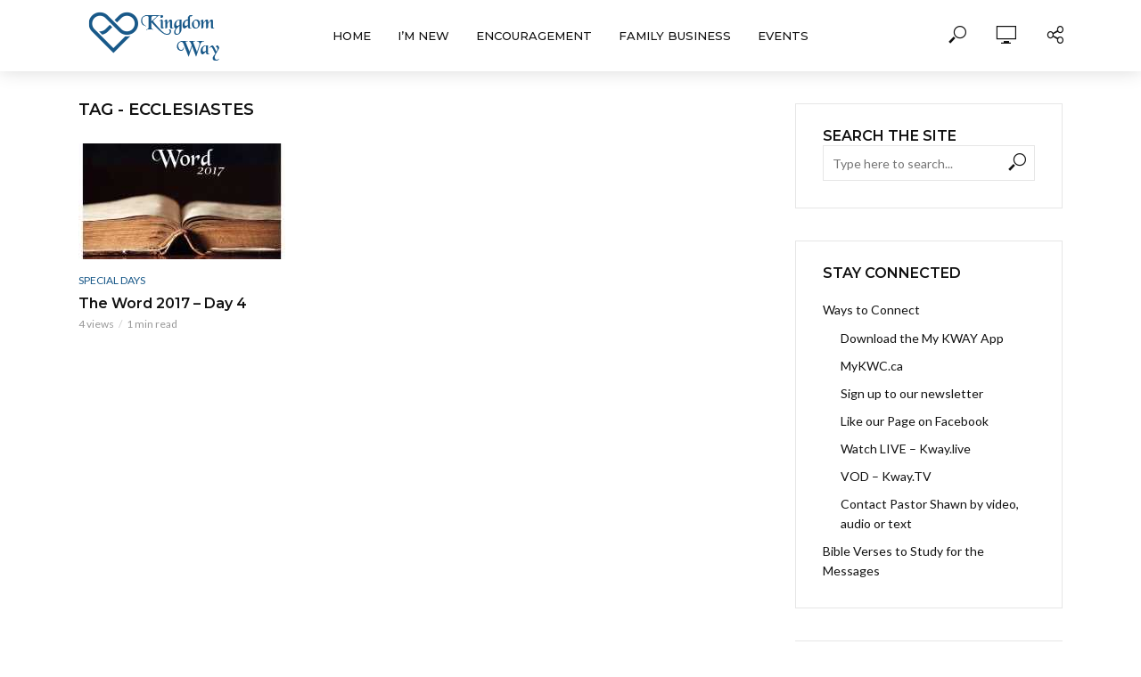

--- FILE ---
content_type: text/html; charset=UTF-8
request_url: https://kingdomway.ca/tags/ecclesiastes/
body_size: 16922
content:
<!DOCTYPE html>
<html lang="en-US">
<head>
<meta charset="UTF-8">
<meta name="viewport" content="width=device-width,initial-scale=1.0">
<link rel="pingback" href="https://kingdomway.ca/xmlrpc.php">
<link rel="profile" href="https://gmpg.org/xfn/11" />
<meta name='robots' content='index, follow, max-image-preview:large, max-snippet:-1, max-video-preview:-1' />
<!-- Google tag (gtag.js) consent mode dataLayer added by Site Kit -->
<script type="text/javascript" id="google_gtagjs-js-consent-mode-data-layer">
/* <![CDATA[ */
window.dataLayer = window.dataLayer || [];function gtag(){dataLayer.push(arguments);}
gtag('consent', 'default', {"ad_personalization":"denied","ad_storage":"denied","ad_user_data":"denied","analytics_storage":"denied","functionality_storage":"denied","security_storage":"denied","personalization_storage":"denied","region":["AT","BE","BG","CH","CY","CZ","DE","DK","EE","ES","FI","FR","GB","GR","HR","HU","IE","IS","IT","LI","LT","LU","LV","MT","NL","NO","PL","PT","RO","SE","SI","SK"],"wait_for_update":500});
window._googlesitekitConsentCategoryMap = {"statistics":["analytics_storage"],"marketing":["ad_storage","ad_user_data","ad_personalization"],"functional":["functionality_storage","security_storage"],"preferences":["personalization_storage"]};
window._googlesitekitConsents = {"ad_personalization":"denied","ad_storage":"denied","ad_user_data":"denied","analytics_storage":"denied","functionality_storage":"denied","security_storage":"denied","personalization_storage":"denied","region":["AT","BE","BG","CH","CY","CZ","DE","DK","EE","ES","FI","FR","GB","GR","HR","HU","IE","IS","IT","LI","LT","LU","LV","MT","NL","NO","PL","PT","RO","SE","SI","SK"],"wait_for_update":500};
/* ]]> */
</script>
<!-- End Google tag (gtag.js) consent mode dataLayer added by Site Kit -->

	<!-- This site is optimized with the Yoast SEO plugin v26.7 - https://yoast.com/wordpress/plugins/seo/ -->
	<title>Ecclesiastes Archives - Kingdom Way</title>
	<link rel="canonical" href="https://kingdomway.ca/tags/ecclesiastes/" />
	<meta property="og:locale" content="en_US" />
	<meta property="og:type" content="article" />
	<meta property="og:title" content="Ecclesiastes Archives - Kingdom Way" />
	<meta property="og:url" content="https://kingdomway.ca/tags/ecclesiastes/" />
	<meta property="og:site_name" content="Kingdom Way" />
	<meta name="twitter:card" content="summary_large_image" />
	<meta name="twitter:site" content="@kingdomwayyeg" />
	<script type="application/ld+json" class="yoast-schema-graph">{"@context":"https://schema.org","@graph":[{"@type":"CollectionPage","@id":"https://kingdomway.ca/tags/ecclesiastes/","url":"https://kingdomway.ca/tags/ecclesiastes/","name":"Ecclesiastes Archives - Kingdom Way","isPartOf":{"@id":"https://kingdomway.ca/#website"},"primaryImageOfPage":{"@id":"https://kingdomway.ca/tags/ecclesiastes/#primaryimage"},"image":{"@id":"https://kingdomway.ca/tags/ecclesiastes/#primaryimage"},"thumbnailUrl":"https://kingdomway.ca/wp-content/uploads/2016/12/WORD-2017-Logo-1.jpg","breadcrumb":{"@id":"https://kingdomway.ca/tags/ecclesiastes/#breadcrumb"},"inLanguage":"en-US"},{"@type":"ImageObject","inLanguage":"en-US","@id":"https://kingdomway.ca/tags/ecclesiastes/#primaryimage","url":"https://kingdomway.ca/wp-content/uploads/2016/12/WORD-2017-Logo-1.jpg","contentUrl":"https://kingdomway.ca/wp-content/uploads/2016/12/WORD-2017-Logo-1.jpg","width":2550,"height":1650},{"@type":"BreadcrumbList","@id":"https://kingdomway.ca/tags/ecclesiastes/#breadcrumb","itemListElement":[{"@type":"ListItem","position":1,"name":"Home","item":"https://kingdomway.ca/"},{"@type":"ListItem","position":2,"name":"Ecclesiastes"}]},{"@type":"WebSite","@id":"https://kingdomway.ca/#website","url":"https://kingdomway.ca/","name":"Kingdom Way","description":"Kingdom Way Church in Edmonton","publisher":{"@id":"https://kingdomway.ca/#organization"},"potentialAction":[{"@type":"SearchAction","target":{"@type":"EntryPoint","urlTemplate":"https://kingdomway.ca/?s={search_term_string}"},"query-input":{"@type":"PropertyValueSpecification","valueRequired":true,"valueName":"search_term_string"}}],"inLanguage":"en-US"},{"@type":["Organization","Place"],"@id":"https://kingdomway.ca/#organization","name":"Kingdom Way Church","url":"https://kingdomway.ca/","logo":{"@id":"https://kingdomway.ca/tags/ecclesiastes/#local-main-organization-logo"},"image":{"@id":"https://kingdomway.ca/tags/ecclesiastes/#local-main-organization-logo"},"sameAs":["https://www.facebook.com/KingdomWayEdmonton/","https://x.com/kingdomwayyeg","https://www.youtube.com/user/MyChurchinEdmonton"],"address":{"@id":"https://kingdomway.ca/tags/ecclesiastes/#local-main-place-address"},"geo":{"@type":"GeoCoordinates","latitude":"53.5000934","longitude":"-113.5000619"},"telephone":["‭(825) 440-1710"],"openingHoursSpecification":[],"email":"shawn@kingdomway.ca"},{"@type":"PostalAddress","@id":"https://kingdomway.ca/tags/ecclesiastes/#local-main-place-address","streetAddress":"10436 - 63 Ave","addressLocality":"Edmonton","postalCode":"T6H 1P3","addressRegion":"Alberta","addressCountry":"CA"},{"@type":"ImageObject","inLanguage":"en-US","@id":"https://kingdomway.ca/tags/ecclesiastes/#local-main-organization-logo","url":"","contentUrl":"","caption":"Kingdom Way Church"}]}</script>
	<meta name="geo.placename" content="Edmonton" />
	<meta name="geo.position" content="53.5000934;-113.5000619" />
	<meta name="geo.region" content="Canada" />
	<!-- / Yoast SEO plugin. -->


<link rel='dns-prefetch' href='//assets.swarmcdn.com' />
<link rel='dns-prefetch' href='//www.googletagmanager.com' />
<link rel='dns-prefetch' href='//stats.wp.com' />
<link rel='dns-prefetch' href='//fonts.googleapis.com' />
<link rel='dns-prefetch' href='//v0.wordpress.com' />
<link rel='preconnect' href='//c0.wp.com' />
<link rel="alternate" type="application/rss+xml" title="Kingdom Way &raquo; Feed" href="https://kingdomway.ca/feed/" />
<link rel="alternate" type="application/rss+xml" title="Kingdom Way &raquo; Comments Feed" href="https://kingdomway.ca/comments/feed/" />
<link rel="preconnect" href="https://assets.swarmcdn.com"><link rel="alternate" type="application/rss+xml" title="Kingdom Way &raquo; Ecclesiastes Tag Feed" href="https://kingdomway.ca/tags/ecclesiastes/feed/" />
<style id='wp-img-auto-sizes-contain-inline-css' type='text/css'>
img:is([sizes=auto i],[sizes^="auto," i]){contain-intrinsic-size:3000px 1500px}
/*# sourceURL=wp-img-auto-sizes-contain-inline-css */
</style>
<link rel='stylesheet' id='PrayerEngineFrontendStyles-css' href='https://kingdomway.ca/wp-content/plugins/prayerengine_plugin/css/pe_styles.css?ver=6.9' type='text/css' media='all' />
<style id='wp-emoji-styles-inline-css' type='text/css'>

	img.wp-smiley, img.emoji {
		display: inline !important;
		border: none !important;
		box-shadow: none !important;
		height: 1em !important;
		width: 1em !important;
		margin: 0 0.07em !important;
		vertical-align: -0.1em !important;
		background: none !important;
		padding: 0 !important;
	}
/*# sourceURL=wp-emoji-styles-inline-css */
</style>
<style id='wp-block-library-inline-css' type='text/css'>
:root{--wp-block-synced-color:#7a00df;--wp-block-synced-color--rgb:122,0,223;--wp-bound-block-color:var(--wp-block-synced-color);--wp-editor-canvas-background:#ddd;--wp-admin-theme-color:#007cba;--wp-admin-theme-color--rgb:0,124,186;--wp-admin-theme-color-darker-10:#006ba1;--wp-admin-theme-color-darker-10--rgb:0,107,160.5;--wp-admin-theme-color-darker-20:#005a87;--wp-admin-theme-color-darker-20--rgb:0,90,135;--wp-admin-border-width-focus:2px}@media (min-resolution:192dpi){:root{--wp-admin-border-width-focus:1.5px}}.wp-element-button{cursor:pointer}:root .has-very-light-gray-background-color{background-color:#eee}:root .has-very-dark-gray-background-color{background-color:#313131}:root .has-very-light-gray-color{color:#eee}:root .has-very-dark-gray-color{color:#313131}:root .has-vivid-green-cyan-to-vivid-cyan-blue-gradient-background{background:linear-gradient(135deg,#00d084,#0693e3)}:root .has-purple-crush-gradient-background{background:linear-gradient(135deg,#34e2e4,#4721fb 50%,#ab1dfe)}:root .has-hazy-dawn-gradient-background{background:linear-gradient(135deg,#faaca8,#dad0ec)}:root .has-subdued-olive-gradient-background{background:linear-gradient(135deg,#fafae1,#67a671)}:root .has-atomic-cream-gradient-background{background:linear-gradient(135deg,#fdd79a,#004a59)}:root .has-nightshade-gradient-background{background:linear-gradient(135deg,#330968,#31cdcf)}:root .has-midnight-gradient-background{background:linear-gradient(135deg,#020381,#2874fc)}:root{--wp--preset--font-size--normal:16px;--wp--preset--font-size--huge:42px}.has-regular-font-size{font-size:1em}.has-larger-font-size{font-size:2.625em}.has-normal-font-size{font-size:var(--wp--preset--font-size--normal)}.has-huge-font-size{font-size:var(--wp--preset--font-size--huge)}.has-text-align-center{text-align:center}.has-text-align-left{text-align:left}.has-text-align-right{text-align:right}.has-fit-text{white-space:nowrap!important}#end-resizable-editor-section{display:none}.aligncenter{clear:both}.items-justified-left{justify-content:flex-start}.items-justified-center{justify-content:center}.items-justified-right{justify-content:flex-end}.items-justified-space-between{justify-content:space-between}.screen-reader-text{border:0;clip-path:inset(50%);height:1px;margin:-1px;overflow:hidden;padding:0;position:absolute;width:1px;word-wrap:normal!important}.screen-reader-text:focus{background-color:#ddd;clip-path:none;color:#444;display:block;font-size:1em;height:auto;left:5px;line-height:normal;padding:15px 23px 14px;text-decoration:none;top:5px;width:auto;z-index:100000}html :where(.has-border-color){border-style:solid}html :where([style*=border-top-color]){border-top-style:solid}html :where([style*=border-right-color]){border-right-style:solid}html :where([style*=border-bottom-color]){border-bottom-style:solid}html :where([style*=border-left-color]){border-left-style:solid}html :where([style*=border-width]){border-style:solid}html :where([style*=border-top-width]){border-top-style:solid}html :where([style*=border-right-width]){border-right-style:solid}html :where([style*=border-bottom-width]){border-bottom-style:solid}html :where([style*=border-left-width]){border-left-style:solid}html :where(img[class*=wp-image-]){height:auto;max-width:100%}:where(figure){margin:0 0 1em}html :where(.is-position-sticky){--wp-admin--admin-bar--position-offset:var(--wp-admin--admin-bar--height,0px)}@media screen and (max-width:600px){html :where(.is-position-sticky){--wp-admin--admin-bar--position-offset:0px}}

/*# sourceURL=wp-block-library-inline-css */
</style><style id='global-styles-inline-css' type='text/css'>
:root{--wp--preset--aspect-ratio--square: 1;--wp--preset--aspect-ratio--4-3: 4/3;--wp--preset--aspect-ratio--3-4: 3/4;--wp--preset--aspect-ratio--3-2: 3/2;--wp--preset--aspect-ratio--2-3: 2/3;--wp--preset--aspect-ratio--16-9: 16/9;--wp--preset--aspect-ratio--9-16: 9/16;--wp--preset--color--black: #000000;--wp--preset--color--cyan-bluish-gray: #abb8c3;--wp--preset--color--white: #ffffff;--wp--preset--color--pale-pink: #f78da7;--wp--preset--color--vivid-red: #cf2e2e;--wp--preset--color--luminous-vivid-orange: #ff6900;--wp--preset--color--luminous-vivid-amber: #fcb900;--wp--preset--color--light-green-cyan: #7bdcb5;--wp--preset--color--vivid-green-cyan: #00d084;--wp--preset--color--pale-cyan-blue: #8ed1fc;--wp--preset--color--vivid-cyan-blue: #0693e3;--wp--preset--color--vivid-purple: #9b51e0;--wp--preset--color--vlog-acc: #195989;--wp--preset--color--vlog-meta: #999999;--wp--preset--color--vlog-txt: #111111;--wp--preset--color--vlog-bg: #ffffff;--wp--preset--color--vlog-highlight-txt: #ffffff;--wp--preset--color--vlog-highlight-bg: #34495e;--wp--preset--gradient--vivid-cyan-blue-to-vivid-purple: linear-gradient(135deg,rgb(6,147,227) 0%,rgb(155,81,224) 100%);--wp--preset--gradient--light-green-cyan-to-vivid-green-cyan: linear-gradient(135deg,rgb(122,220,180) 0%,rgb(0,208,130) 100%);--wp--preset--gradient--luminous-vivid-amber-to-luminous-vivid-orange: linear-gradient(135deg,rgb(252,185,0) 0%,rgb(255,105,0) 100%);--wp--preset--gradient--luminous-vivid-orange-to-vivid-red: linear-gradient(135deg,rgb(255,105,0) 0%,rgb(207,46,46) 100%);--wp--preset--gradient--very-light-gray-to-cyan-bluish-gray: linear-gradient(135deg,rgb(238,238,238) 0%,rgb(169,184,195) 100%);--wp--preset--gradient--cool-to-warm-spectrum: linear-gradient(135deg,rgb(74,234,220) 0%,rgb(151,120,209) 20%,rgb(207,42,186) 40%,rgb(238,44,130) 60%,rgb(251,105,98) 80%,rgb(254,248,76) 100%);--wp--preset--gradient--blush-light-purple: linear-gradient(135deg,rgb(255,206,236) 0%,rgb(152,150,240) 100%);--wp--preset--gradient--blush-bordeaux: linear-gradient(135deg,rgb(254,205,165) 0%,rgb(254,45,45) 50%,rgb(107,0,62) 100%);--wp--preset--gradient--luminous-dusk: linear-gradient(135deg,rgb(255,203,112) 0%,rgb(199,81,192) 50%,rgb(65,88,208) 100%);--wp--preset--gradient--pale-ocean: linear-gradient(135deg,rgb(255,245,203) 0%,rgb(182,227,212) 50%,rgb(51,167,181) 100%);--wp--preset--gradient--electric-grass: linear-gradient(135deg,rgb(202,248,128) 0%,rgb(113,206,126) 100%);--wp--preset--gradient--midnight: linear-gradient(135deg,rgb(2,3,129) 0%,rgb(40,116,252) 100%);--wp--preset--font-size--small: 12.8px;--wp--preset--font-size--medium: 20px;--wp--preset--font-size--large: 22.4px;--wp--preset--font-size--x-large: 42px;--wp--preset--font-size--normal: 16px;--wp--preset--font-size--huge: 28.8px;--wp--preset--spacing--20: 0.44rem;--wp--preset--spacing--30: 0.67rem;--wp--preset--spacing--40: 1rem;--wp--preset--spacing--50: 1.5rem;--wp--preset--spacing--60: 2.25rem;--wp--preset--spacing--70: 3.38rem;--wp--preset--spacing--80: 5.06rem;--wp--preset--shadow--natural: 6px 6px 9px rgba(0, 0, 0, 0.2);--wp--preset--shadow--deep: 12px 12px 50px rgba(0, 0, 0, 0.4);--wp--preset--shadow--sharp: 6px 6px 0px rgba(0, 0, 0, 0.2);--wp--preset--shadow--outlined: 6px 6px 0px -3px rgb(255, 255, 255), 6px 6px rgb(0, 0, 0);--wp--preset--shadow--crisp: 6px 6px 0px rgb(0, 0, 0);}:where(.is-layout-flex){gap: 0.5em;}:where(.is-layout-grid){gap: 0.5em;}body .is-layout-flex{display: flex;}.is-layout-flex{flex-wrap: wrap;align-items: center;}.is-layout-flex > :is(*, div){margin: 0;}body .is-layout-grid{display: grid;}.is-layout-grid > :is(*, div){margin: 0;}:where(.wp-block-columns.is-layout-flex){gap: 2em;}:where(.wp-block-columns.is-layout-grid){gap: 2em;}:where(.wp-block-post-template.is-layout-flex){gap: 1.25em;}:where(.wp-block-post-template.is-layout-grid){gap: 1.25em;}.has-black-color{color: var(--wp--preset--color--black) !important;}.has-cyan-bluish-gray-color{color: var(--wp--preset--color--cyan-bluish-gray) !important;}.has-white-color{color: var(--wp--preset--color--white) !important;}.has-pale-pink-color{color: var(--wp--preset--color--pale-pink) !important;}.has-vivid-red-color{color: var(--wp--preset--color--vivid-red) !important;}.has-luminous-vivid-orange-color{color: var(--wp--preset--color--luminous-vivid-orange) !important;}.has-luminous-vivid-amber-color{color: var(--wp--preset--color--luminous-vivid-amber) !important;}.has-light-green-cyan-color{color: var(--wp--preset--color--light-green-cyan) !important;}.has-vivid-green-cyan-color{color: var(--wp--preset--color--vivid-green-cyan) !important;}.has-pale-cyan-blue-color{color: var(--wp--preset--color--pale-cyan-blue) !important;}.has-vivid-cyan-blue-color{color: var(--wp--preset--color--vivid-cyan-blue) !important;}.has-vivid-purple-color{color: var(--wp--preset--color--vivid-purple) !important;}.has-black-background-color{background-color: var(--wp--preset--color--black) !important;}.has-cyan-bluish-gray-background-color{background-color: var(--wp--preset--color--cyan-bluish-gray) !important;}.has-white-background-color{background-color: var(--wp--preset--color--white) !important;}.has-pale-pink-background-color{background-color: var(--wp--preset--color--pale-pink) !important;}.has-vivid-red-background-color{background-color: var(--wp--preset--color--vivid-red) !important;}.has-luminous-vivid-orange-background-color{background-color: var(--wp--preset--color--luminous-vivid-orange) !important;}.has-luminous-vivid-amber-background-color{background-color: var(--wp--preset--color--luminous-vivid-amber) !important;}.has-light-green-cyan-background-color{background-color: var(--wp--preset--color--light-green-cyan) !important;}.has-vivid-green-cyan-background-color{background-color: var(--wp--preset--color--vivid-green-cyan) !important;}.has-pale-cyan-blue-background-color{background-color: var(--wp--preset--color--pale-cyan-blue) !important;}.has-vivid-cyan-blue-background-color{background-color: var(--wp--preset--color--vivid-cyan-blue) !important;}.has-vivid-purple-background-color{background-color: var(--wp--preset--color--vivid-purple) !important;}.has-black-border-color{border-color: var(--wp--preset--color--black) !important;}.has-cyan-bluish-gray-border-color{border-color: var(--wp--preset--color--cyan-bluish-gray) !important;}.has-white-border-color{border-color: var(--wp--preset--color--white) !important;}.has-pale-pink-border-color{border-color: var(--wp--preset--color--pale-pink) !important;}.has-vivid-red-border-color{border-color: var(--wp--preset--color--vivid-red) !important;}.has-luminous-vivid-orange-border-color{border-color: var(--wp--preset--color--luminous-vivid-orange) !important;}.has-luminous-vivid-amber-border-color{border-color: var(--wp--preset--color--luminous-vivid-amber) !important;}.has-light-green-cyan-border-color{border-color: var(--wp--preset--color--light-green-cyan) !important;}.has-vivid-green-cyan-border-color{border-color: var(--wp--preset--color--vivid-green-cyan) !important;}.has-pale-cyan-blue-border-color{border-color: var(--wp--preset--color--pale-cyan-blue) !important;}.has-vivid-cyan-blue-border-color{border-color: var(--wp--preset--color--vivid-cyan-blue) !important;}.has-vivid-purple-border-color{border-color: var(--wp--preset--color--vivid-purple) !important;}.has-vivid-cyan-blue-to-vivid-purple-gradient-background{background: var(--wp--preset--gradient--vivid-cyan-blue-to-vivid-purple) !important;}.has-light-green-cyan-to-vivid-green-cyan-gradient-background{background: var(--wp--preset--gradient--light-green-cyan-to-vivid-green-cyan) !important;}.has-luminous-vivid-amber-to-luminous-vivid-orange-gradient-background{background: var(--wp--preset--gradient--luminous-vivid-amber-to-luminous-vivid-orange) !important;}.has-luminous-vivid-orange-to-vivid-red-gradient-background{background: var(--wp--preset--gradient--luminous-vivid-orange-to-vivid-red) !important;}.has-very-light-gray-to-cyan-bluish-gray-gradient-background{background: var(--wp--preset--gradient--very-light-gray-to-cyan-bluish-gray) !important;}.has-cool-to-warm-spectrum-gradient-background{background: var(--wp--preset--gradient--cool-to-warm-spectrum) !important;}.has-blush-light-purple-gradient-background{background: var(--wp--preset--gradient--blush-light-purple) !important;}.has-blush-bordeaux-gradient-background{background: var(--wp--preset--gradient--blush-bordeaux) !important;}.has-luminous-dusk-gradient-background{background: var(--wp--preset--gradient--luminous-dusk) !important;}.has-pale-ocean-gradient-background{background: var(--wp--preset--gradient--pale-ocean) !important;}.has-electric-grass-gradient-background{background: var(--wp--preset--gradient--electric-grass) !important;}.has-midnight-gradient-background{background: var(--wp--preset--gradient--midnight) !important;}.has-small-font-size{font-size: var(--wp--preset--font-size--small) !important;}.has-medium-font-size{font-size: var(--wp--preset--font-size--medium) !important;}.has-large-font-size{font-size: var(--wp--preset--font-size--large) !important;}.has-x-large-font-size{font-size: var(--wp--preset--font-size--x-large) !important;}
/*# sourceURL=global-styles-inline-css */
</style>

<style id='classic-theme-styles-inline-css' type='text/css'>
/*! This file is auto-generated */
.wp-block-button__link{color:#fff;background-color:#32373c;border-radius:9999px;box-shadow:none;text-decoration:none;padding:calc(.667em + 2px) calc(1.333em + 2px);font-size:1.125em}.wp-block-file__button{background:#32373c;color:#fff;text-decoration:none}
/*# sourceURL=/wp-includes/css/classic-themes.min.css */
</style>
<link rel='stylesheet' id='mks_shortcodes_simple_line_icons-css' href='https://kingdomway.ca/wp-content/plugins/meks-flexible-shortcodes/css/simple-line/simple-line-icons.css?ver=1.3.8' type='text/css' media='screen' />
<link rel='stylesheet' id='mks_shortcodes_css-css' href='https://kingdomway.ca/wp-content/plugins/meks-flexible-shortcodes/css/style.css?ver=1.3.8' type='text/css' media='screen' />
<link rel='stylesheet' id='vlog-fonts-css' href='https://fonts.googleapis.com/css?family=Lato%3A400%7CMontserrat%3A400%2C600%2C500&#038;subset=latin&#038;ver=2.5.2' type='text/css' media='all' />
<link rel='stylesheet' id='vlog-main-css' href='https://kingdomway.ca/wp-content/themes/vlog/assets/css/min.css?ver=2.5.2' type='text/css' media='all' />
<style id='vlog-main-inline-css' type='text/css'>
body,#cancel-comment-reply-link,.vlog-wl-action .vlog-button,.vlog-actions-menu .vlog-action-login a {color: #111111;font-family: 'Lato';font-weight: 400;}.vlog-body-box{background-color:#ffffff;}h1, h2, h3, h4, h5, h6,.h1, .h2, .h3, .h4, .h5, .h6,blockquote,.vlog-comments .url,.comment-author b,.vlog-site-header .site-title a,.entry-content thead td,#bbpress-forums .bbp-forum-title, #bbpress-forums .bbp-topic-permalink,.wp-block-cover .wp-block-cover-image-text, .wp-block-cover .wp-block-cover-text, .wp-block-cover h2, .wp-block-cover-image .wp-block-cover-image-text, .wp-block-cover-image .wp-block-cover-text, .wp-block-cover-image h2 {font-family: 'Montserrat';font-weight: 600;}.vlog-site-header a,.dl-menuwrapper li a{font-family: 'Montserrat';font-weight: 500;}body{font-size: 1.6rem;}.entry-headline.h4{font-size: 1.8rem;}.vlog-site-header .vlog-main-nav li a{font-size: 1.3rem;}.vlog-sidebar, .vlog-site-footer p, .vlog-lay-b .entry-content p, .vlog-lay-c .entry-content p, .vlog-lay-d .entry-content p, .vlog-lay-e .entry-content p{font-size: 1.4rem;}.widget .widget-title{font-size: 1.6rem;}.vlog-mod-head .vlog-mod-title h4{font-size: 1.8rem;}h1, .h1 {font-size: 2.8rem;}h2, .h2 {font-size: 2.4rem;}h3, .h3 {font-size: 2.0rem;}h4, .h4, .vlog-no-sid .vlog-lay-d .h5, .vlog-no-sid .vlog-lay-e .h5, .vlog-no-sid .vlog-lay-f .h5 {font-size: 1.8rem;}h5, .h5, .vlog-no-sid .vlog-lay-g .h6 {font-size: 1.6rem;}h6, .h6 {font-size: 1.4rem;}.h7{font-size: 1.3rem;}.entry-headline h4{font-size: 1.8rem;}.meta-item{font-size: 1.2rem;}.vlog-top-bar,.vlog-top-bar .sub-menu{background-color: #34495e;}.vlog-top-bar ul li a,.vlog-site-date{color: #8b97a3;}.vlog-top-bar ul li:hover > a{color: #ffffff;}.vlog-header-middle{height: 80px;}.vlog-header-middle .site-title img{max-height: 80px;}.vlog-site-header,.vlog-header-shadow .vlog-header-wrapper,.vlog-site-header .vlog-main-nav .sub-menu,.vlog-actions-button .sub-menu,.vlog-site-header .vlog-main-nav > li:hover > a,.vlog-actions-button:hover > span,.vlog-action-search.active.vlog-actions-button > span,.vlog-actions-search input[type=text]:focus,.vlog-responsive-header,.dl-menuwrapper .dl-menu{background-color: #ffffff;}.vlog-site-header,.vlog-site-header .entry-title a,.vlog-site-header a,.vlog-custom-cart,.dl-menuwrapper li a,.vlog-site-header .vlog-search-form input[type=text],.vlog-responsive-header,.vlog-responsive-header a.vlog-responsive-header .entry-title a,.dl-menuwrapper button,.vlog-remove-wl, .vlog-remove-ll {color: #111111;}.vlog-main-nav .sub-menu li:hover > a,.vlog-main-nav > .current_page_item > a,.vlog-main-nav .current-menu-item > a,.vlog-main-nav li:not(.menu-item-has-children):hover > a,.vlog-actions-button.vlog-action-search:hover span,.vlog-actions-button.vlog-cart-icon:hover a,.dl-menuwrapper li a:focus,.dl-menuwrapper li a:hover,.dl-menuwrapper button:hover,.vlog-main-nav .vlog-mega-menu .entry-title a:hover,.vlog-menu-posts .entry-title a:hover,.vlog-menu-posts .vlog-remove-wl:hover{color: #195989;}.vlog-site-header .vlog-search-form input[type=text]::-webkit-input-placeholder { color: #111111;}.vlog-site-header .vlog-search-form input[type=text]::-moz-placeholder {color: #111111;}.vlog-site-header .vlog-search-form input[type=text]:-ms-input-placeholder {color: #111111;}.vlog-watch-later-count{background-color: #195989;}.pulse{-webkit-box-shadow: 0 0 0 0 #f0f0f0, 0 0 0 0 rgba(25,89,137,0.7);box-shadow: 0 0 0 0 #f0f0f0, 0 0 0 0 rgba(25,89,137,0.7);}.vlog-header-bottom{background: #f6f6f6;}.vlog-header-bottom,.vlog-header-bottom .entry-title a,.vlog-header-bottom a,.vlog-header-bottom .vlog-search-form input[type=text]{color: #111111;}.vlog-header-bottom .vlog-main-nav .sub-menu li:hover > a, .vlog-header-bottom .vlog-main-nav > .current_page_item > a, .vlog-header-bottom .vlog-main-nav .current-menu-item > a, .vlog-header-bottom .vlog-main-nav li:not(.menu-item-has-children):hover > a, .vlog-header-bottom .vlog-actions-button.vlog-action-search:hover span,.vlog-header-bottom .entry-title a:hover,.vlog-header-bottom .vlog-remove-wl:hover,.vlog-header-bottom .vlog-mega-menu .entry-title a:hover{color: #195989;}.vlog-header-bottom li:hover a,.vlog-header-bottom li:hover > span{color: #111111;}.vlog-header-bottom .vlog-search-form input[type=text]::-webkit-input-placeholder { color: #111111;}.vlog-header-bottom .vlog-search-form input[type=text]::-moz-placeholder {color: #111111;}.vlog-header-bottom .vlog-search-form input[type=text]:-ms-input-placeholder {color: #111111;}.vlog-header-bottom .vlog-watch-later-count{background-color: #195989;}.vlog-header-bottom .pulse{-webkit-box-shadow: 0 0 0 0 #f0f0f0, 0 0 0 0 rgba(25,89,137,0.7);box-shadow: 0 0 0 0 #f0f0f0, 0 0 0 0 rgba(25,89,137,0.7);}.vlog-sticky-header.vlog-site-header,.vlog-sticky-header.vlog-site-header .vlog-main-nav .sub-menu,.vlog-sticky-header .vlog-actions-button .sub-menu,.vlog-sticky-header.vlog-site-header .vlog-main-nav > li:hover > a,.vlog-sticky-header .vlog-actions-button:hover > span,.vlog-sticky-header .vlog-action-search.active.vlog-actions-button > span,.vlog-sticky-header .vlog-actions-search input[type=text]:focus{background-color: #ffffff;}.vlog-sticky-header,.vlog-sticky-header .entry-title a,.vlog-sticky-header a,.vlog-sticky-header .vlog-search-form input[type=text],.vlog-sticky-header.vlog-site-header a{color: #111111;}.vlog-sticky-header .vlog-main-nav .sub-menu li:hover > a,.vlog-sticky-header .vlog-main-nav > .current_page_item > a,.vlog-sticky-header .vlog-main-nav li:not(.menu-item-has-children):hover > a,.vlog-sticky-header .vlog-actions-button.vlog-action-search:hover span,.vlog-sticky-header.vlog-header-bottom .vlog-main-nav .current-menu-item > a,.vlog-sticky-header.vlog-header-bottom .entry-title a:hover,.vlog-sticky-header.vlog-header-bottom.vlog-remove-wl:hover,.vlog-sticky-header .vlog-main-nav .vlog-mega-menu .entry-title a:hover,.vlog-sticky-header .vlog-menu-posts .entry-title a:hover,.vlog-sticky-header .vlog-menu-posts .vlog-remove-wl:hover {color: #195989;}.vlog-header-bottom .vlog-search-form input[type=text]::-webkit-input-placeholder { color: #111111;}.vlog-header-bottom .vlog-search-form input[type=text]::-moz-placeholder {color: #111111;}.vlog-header-bottom .vlog-search-form input[type=text]:-ms-input-placeholder {color: #111111;}.vlog-sticky-header .vlog-watch-later-count{background-color: #195989;}.vlog-sticky-header .pulse{-webkit-box-shadow: 0 0 0 0 #f0f0f0, 0 0 0 0 rgba(25,89,137,0.7);box-shadow: 0 0 0 0 #f0f0f0, 0 0 0 0 rgba(25,89,137,0.7);}a{color: #195989; }.meta-item,.meta-icon,.meta-comments a,.vlog-prev-next-nav .vlog-pn-ico,.comment-metadata a,.widget_calendar table caption,.widget_archive li,.widget_recent_comments li,.rss-date,.widget_rss cite,.widget_tag_cloud a:after,.widget_recent_entries li .post-date,.meta-tags a:after,.bbp-forums .bbp-forum-freshness a,#vlog-video-sticky-close{color: #999999; }.vlog-pagination .dots:hover, .vlog-pagination a, .vlog-post .entry-category a:hover,a.meta-icon:hover,.meta-comments:hover,.meta-comments:hover a,.vlog-prev-next-nav a,.widget_tag_cloud a,.widget_calendar table tfoot tr td a,.vlog-button-search,.meta-tags a,.vlog-all-link:hover,.vlog-sl-item:hover,.entry-content-single .meta-tags a:hover,#bbpress-forums .bbp-forum-title, #bbpress-forums .bbp-topic-permalink{color: #111111; }.vlog-count,.vlog-button,.vlog-pagination .vlog-button,.vlog-pagination .vlog-button:hover,.vlog-listen-later-count,.vlog-cart-icon a .vlog-cart-count,a.page-numbers:hover,.widget_calendar table tbody td a,.vlog-load-more a,.vlog-next a,.vlog-prev a,.vlog-pagination .next,.vlog-pagination .prev,.mks_author_link,.mks_read_more a,.vlog-wl-action .vlog-button,body .mejs-controls .mejs-time-rail .mejs-time-current,.vlog-link-pages a,body a.llms-button-action {background-color: #195989;}body a.llms-button-action:hover {background-color: #195989;color: #fff;}.vlog-pagination .uil-ripple-css div:nth-of-type(1),.vlog-pagination .uil-ripple-css div:nth-of-type(2),blockquote{border-color: #195989;}.entry-content-single a,#bbpress-forums .bbp-forum-title:hover, #bbpress-forums .bbp-topic-permalink:hover{color: #195989;}.entry-content-single a:not(.wp-block-button__link):hover,.textwidget a:hover{color: #111111;}.vlog-site-content,.vlog-content .entry-content-single a.vlog-popup-img,.vlog-format-content.vlog-sticky-video{ background: #ffffff;}.vlog-content .entry-content-single a.vlog-popup-img{color: #ffffff;}h1,h2,h3,h4,h5,h6,.h1, .h2, .h3, .h4, .h5, .h6,.entry-title a,.vlog-comments .url,.rsswidget:hover,.vlog-format-inplay .entry-category a:hover,.vlog-format-inplay .meta-comments a:hover,.vlog-format-inplay .action-item,.vlog-format-inplay .entry-title a,.vlog-format-inplay .entry-title a:hover { color: #111111;}.widget ul li a{color: #111111;}.widget ul li a:hover,.entry-title a:hover,.widget .vlog-search-form .vlog-button-search:hover,.bypostauthor .comment-body .fn:before,.vlog-comments .url:hover,#cancel-comment-reply-link,.widget_tag_cloud a:hover,.meta-tags a:hover,.vlog-remove-wl:hover{color: #195989;}.entry-content p{color: #111111;}.widget_calendar #today:after{background: rgba(17,17,17,0.1)}.vlog-button,.vlog-button a,.vlog-pagination .vlog-button,.vlog-pagination .next,.vlog-pagination .prev,a.page-numbers:hover,.widget_calendar table tbody td a,.vlog-featured-info-2 .entry-title a,.vlog-load-more a,.vlog-next a,.vlog-prev a,.mks_author_link,.mks_read_more a,.vlog-wl-action .vlog-button,.vlog-link-pages a,.vlog-link-pages a:hover{color: #FFF;}#cancel-comment-reply-link, .comment-reply-link, .vlog-rm,.vlog-mod-actions .vlog-all-link,.vlog-slider-controls .owl-next, .vlog-slider-controls .owl-prev {color: #195989; border-color: rgba(25,89,137,0.7)}.vlog-mod-actions .vlog-all-link:hover,.vlog-slider-controls .owl-next:hover, .vlog-slider-controls .owl-prev:hover {color: #111111; border-color: rgba(17,17,17,0.7)}.comment-reply-link:hover,.vlog-rm:hover,a.button.product_type_simple.add_to_cart_button:hover,a.added_to_cart:hover,#cancel-comment-reply-link:hover{color: #111111;border-color: #111111;}.entry-content .wp-block-button__link,.wp-block-search__button{background: #195989; color: #ffffff;}.wp-block-button__link:hover,.wp-block-search__button:hover{color: #ffffff;}.wp-block-separator{border-color: rgba(17,17,17,0.2);border-bottom-width: 1px;}.wp-block-calendar tfoot a{color: #195989; }.vlog-highlight .entry-category,.vlog-highlight .entry-category a,.vlog-highlight .meta-item a,.vlog-highlight .meta-item span,.vlog-highlight .meta-item,.vlog-highlight.widget_tag_cloud a:hover{color: rgba(255,255,255,0.5);}.vlog-highlight {background: #34495e;color: #ffffff;border: none;}.vlog-highlight .widget-title{border-bottom-color: rgba(255,255,255,0.1);}.vlog-highlight .entry-title,.vlog-highlight .entry-category a:hover,.vlog-highlight .action-item,.vlog-highlight .meta-item a:hover,.vlog-highlight .widget-title span,.vlog-highlight .entry-title a,.widget.vlog-highlight ul li a,.vlog-highlight.widget_calendar table tfoot tr td a,.vlog-highlight .widget_tag_cloud a{color: #ffffff;}.vlog-highlight .widget_calendar #today:after{ background: rgba(255,255,255,0.1);}.widget.vlog-highlightinput[type=number], .widget.vlog-highlight input[type=text], .widget.vlog-highlight input[type=email], .widget.vlog-highlight input[type=url], .widget.vlog-highlight input[type=tel], .widget.vlog-highlight input[type=date], .widget.vlog-highlight input[type=password], .widget.vlog-highlight select, .widget.vlog-highlight textarea{background: #FFF;color: #111;border-color: rgba(255,255,255,0.1);}.vlog-highlight .vlog-button-search{color:#111;}.vlog-bg-box,.author .vlog-mod-desc,.vlog-bg{background: rgba(17,17,17,0.05);}.vlog-pagination .current{background: rgba(17,17,17,0.1);}.vlog-site-footer{background: #34495e;color: #ffffff;}.vlog-site-footer .widget-title,.vlog-site-footer .widget_calendar table tbody td a,.vlog-site-footer .widget_calendar table tfoot tr td a,.vlog-site-footer .widget.mks_author_widget h3,.vlog-site-footer.mks_author_link,.vlog-site-footer .vlog-button:hover,.vlog-site-footer .meta-item a:hover,.vlog-site-footer .entry-category a:hover {color: #ffffff;}.vlog-site-footer a,.vlog-site-footer ul li a,.vlog-site-footer .widget_calendar table tbody td a:hover,.vlog-site-footer .widget_calendar table tfoot tr td a:hover{color: rgba(255,255,255,0.8);}.vlog-site-footer .meta-item a,.vlog-site-footer .meta-item .meta-icon,.vlog-site-footer .widget_recent_entries li .post-date,.vlog-site-footer .meta-item{color: rgba(255,255,255,0.5);}.vlog-site-footer .meta-comments:hover,.vlog-site-footer ul li a:hover,.vlog-site-footer a:hover{color: #ffffff;}.vlog-site-footer .widget .vlog-count,.vlog-site-footer .widget_calendar table tbody td a,.vlog-site-footer a.mks_author_link,.vlog-site-footer a.mks_author_link:hover,.vlog-site-footer .widget_calendar table tbody td a:hover{color: #34495e;background: #ffffff;}.vlog-site-footer .widget .vlog-search-form input[type=text],.vlog-site-footer select{ background: #FFF; color: #111; border:#ffffff;}.vlog-site-footer .widget .vlog-search-form .vlog-button-search{color: #111;}.vlog-site-footer .vlog-mod-actions .vlog-all-link, .vlog-site-footer .vlog-slider-controls .owl-next, .vlog-site-footer .vlog-slider-controls .owl-prev{ color: rgba(255,255,255,0.8); border-color:rgba(255,255,255,0.8);}.vlog-site-footer .vlog-mod-actions .vlog-all-link:hover, .vlog-site-footer .vlog-slider-controls .owl-next:hover, .vlog-site-footer .vlog-slider-controls .owl-prev:hover{ color: rgba(255,255,255,1); border-color:rgba(255,255,255,1);}.entry-content-single ul > li:before,.vlog-comments .comment-content ul > li:before{color: #195989;}input[type=number], input[type=text], input[type=email],input[type=search], input[type=url], input[type=tel], input[type=date], input[type=password], select, textarea,.widget,.vlog-comments,.comment-list,.comment .comment-respond,.widget .vlog-search-form input[type=text],.vlog-content .vlog-prev-next-nav,.vlog-wl-action,.vlog-mod-desc .vlog-search-form,.entry-content table,.entry-content td, .entry-content th,.entry-content-single table,.entry-content-single td, .entry-content-single th,.vlog-comments table,.vlog-comments td, .vlog-comments th,.wp-block-calendar tfoot{border-color: rgba(17,17,17,0.1);}input[type=number]:focus, input[type=text]:focus, input[type=email]:focus, input[type=url]:focus, input[type=tel]:focus, input[type=date]:focus, input[type=password]:focus, select:focus, textarea:focus{border-color: rgba(17,17,17,0.3);}input[type=number], input[type=text], input[type=email], input[type=url], input[type=tel], input[type=date], input[type=password], select, textarea{background-color: rgba(17,17,17,0.03);}body div.wpforms-container-full .wpforms-form input, body div.wpforms-container-full .wpforms-form select, body div.wpforms-container-full .wpforms-form textarea {background-color: rgba(17,17,17,0.03) !important; border-color: rgba(17,17,17,0.1) !important;}.vlog-button,input[type="submit"],.woocommerce-product-search button[type="submit"],.wpcf7-submit,input[type="button"],body div.wpforms-container-full .wpforms-form input[type=submit], body div.wpforms-container-full .wpforms-form button[type=submit], body div.wpforms-container-full .wpforms-form .wpforms-page-button,body div.wpforms-container-full .wpforms-form input[type=submit]:hover, body div.wpforms-container-full .wpforms-form button[type=submit]:hover, body div.wpforms-container-full .wpforms-form .wpforms-page-button:hover {background-color: #195989;}.vlog-comments .comment-content{color: rgba(17,17,17,0.8);}li.bypostauthor > .comment-body,.vlog-rm {border-color: #195989;}.vlog-ripple-circle{stroke: #195989;}.vlog-cover-bg,.vlog-featured-2 .vlog-featured-item,.vlog-featured-3 .vlog-featured-item,.vlog-featured-4 .owl-item,.vlog-featured-5{height: 500px;}.vlog-fa-5-wrapper{height: 428px;}.vlog-fa-5-wrapper .fa-item{height: 178px;}div.bbp-submit-wrapper button, #bbpress-forums #bbp-your-profile fieldset.submit button{color:#FFF;background-color: #195989;}.vlog-breadcrumbs a:hover{color: #111111;}.vlog-breadcrumbs{ border-bottom: 1px solid rgba(17,17,17,0.1);}.vlog-special-tag-label{background-color: rgba(25,89,137,0.5);}.vlog-special-tag-label{background-color: rgba(25,89,137,0.5);}.entry-image:hover .vlog-special-tag-label{background-color: rgba(25,89,137,0.8);}.vlog-format-inplay .entry-category a,.vlog-format-inplay .action-item:hover,.vlog-featured .vlog-format-inplay .meta-icon,.vlog-featured .vlog-format-inplay .meta-item,.vlog-format-inplay .meta-comments a,.vlog-featured-2 .vlog-format-inplay .entry-category a,.vlog-featured-2 .vlog-format-inplay .action-item:hover,.vlog-featured-2 .vlog-format-inplay .meta-icon,.vlog-featured-2 .vlog-format-inplay .meta-item,.vlog-featured-2 .vlog-format-inplay .meta-comments a{color: rgba(17,17,17,0.7);}.site-title{text-transform: uppercase;}.site-description{text-transform: uppercase;}.vlog-site-header{text-transform: uppercase;}.vlog-top-bar{text-transform: uppercase;}.entry-title{text-transform: none;}.entry-category a{text-transform: uppercase;}.vlog-mod-title, comment-author .fn{text-transform: uppercase;}.widget-title{text-transform: uppercase;}.has-small-font-size{ font-size: 1.1rem;}.has-large-font-size{ font-size: 1.8rem;}.has-huge-font-size{ font-size: 2.1rem;}@media(min-width: 768px){.has-small-font-size{ font-size: 1.2rem;}.has-normal-font-size{ font-size: 1.6rem;}.has-large-font-size{ font-size: 2.2rem;}.has-huge-font-size{ font-size: 2.8rem;}}.has-vlog-acc-background-color{ background-color: #195989;}.has-vlog-acc-color{ color: #195989;}.has-vlog-meta-background-color{ background-color: #999999;}.has-vlog-meta-color{ color: #999999;}.has-vlog-txt-background-color{ background-color: #111111;}.has-vlog-txt-color{ color: #111111;}.has-vlog-bg-background-color{ background-color: #ffffff;}.has-vlog-bg-color{ color: #ffffff;}.has-vlog-highlight-txt-background-color{ background-color: #ffffff;}.has-vlog-highlight-txt-color{ color: #ffffff;}.has-vlog-highlight-bg-background-color{ background-color: #34495e;}.has-vlog-highlight-bg-color{ color: #34495e;}
/*# sourceURL=vlog-main-inline-css */
</style>
<link rel='stylesheet' id='vlog_child_load_scripts-css' href='https://kingdomway.ca/wp-content/themes/vlog-child/style.css?ver=2.5.2' type='text/css' media='screen' />
<link rel='stylesheet' id='meks-flickr-widget-css' href='https://kingdomway.ca/wp-content/plugins/meks-simple-flickr-widget/css/style.css?ver=1.3' type='text/css' media='all' />
<link rel='stylesheet' id='meks-themeforest-widget-css' href='https://kingdomway.ca/wp-content/plugins/meks-themeforest-smart-widget/css/style.css?ver=1.6' type='text/css' media='all' />
<link rel='stylesheet' id='meks_ess-main-css' href='https://kingdomway.ca/wp-content/plugins/meks-easy-social-share/assets/css/main.css?ver=1.3' type='text/css' media='all' />
<link rel='stylesheet' id='style-css-css' href='https://kingdomway.ca/wp-content/plugins/soundfaith-sermons-wordpress-plugin-1.0.2/css/style.css?ver=1.0' type='text/css' media='all' />
<script type="text/javascript" src="https://c0.wp.com/c/6.9/wp-includes/js/jquery/jquery.min.js" id="jquery-core-js"></script>
<script type="text/javascript" src="https://c0.wp.com/c/6.9/wp-includes/js/jquery/jquery-migrate.min.js" id="jquery-migrate-js"></script>
<script type="text/javascript" id="PrayerEngineFrontendJavascript-js-extra">
/* <![CDATA[ */
var peajax = {"ajaxurl":"https://kingdomway.ca/wp-admin/admin-ajax.php"};
//# sourceURL=PrayerEngineFrontendJavascript-js-extra
/* ]]> */
</script>
<script type="text/javascript" src="https://kingdomway.ca/wp-content/plugins/prayerengine_plugin/js/prayerwall210.js?ver=6.9" id="PrayerEngineFrontendJavascript-js"></script>
<script data-cfasync="false" type="text/javascript" id="smartvideo_swarmdetect-js-before">
/* <![CDATA[ */
				var swarmoptions = {
					swarmcdnkey: "0ba252b9-30b9-4b80-a71c-f9cb7495aec1",
					autoreplace: {"youtube":true,"youtubecaptions":false,"videotag":true},
					theme: {"primaryColor":"#195989","button":"circle"},
					plugins: {},
					iframeReplacement: "iframe"
				};
			
//# sourceURL=smartvideo_swarmdetect-js-before
/* ]]> */
</script>
<script data-cfasync="false" type="text/javascript" async src="https://assets.swarmcdn.com/cross/swarmdetect.js?ver=2.1.2" id="smartvideo_swarmdetect-js"></script>

<!-- Google tag (gtag.js) snippet added by Site Kit -->
<!-- Google Analytics snippet added by Site Kit -->
<script type="text/javascript" src="https://www.googletagmanager.com/gtag/js?id=G-4LD5B0G015" id="google_gtagjs-js" async></script>
<script type="text/javascript" id="google_gtagjs-js-after">
/* <![CDATA[ */
window.dataLayer = window.dataLayer || [];function gtag(){dataLayer.push(arguments);}
gtag("set","linker",{"domains":["kingdomway.ca"]});
gtag("js", new Date());
gtag("set", "developer_id.dZTNiMT", true);
gtag("config", "G-4LD5B0G015");
//# sourceURL=google_gtagjs-js-after
/* ]]> */
</script>
<link rel="https://api.w.org/" href="https://kingdomway.ca/wp-json/" /><link rel="alternate" title="JSON" type="application/json" href="https://kingdomway.ca/wp-json/wp/v2/tags/1183" /><link rel="EditURI" type="application/rsd+xml" title="RSD" href="https://kingdomway.ca/xmlrpc.php?rsd" />
<meta name="generator" content="Redux 4.5.10" /><style>
		#category-posts-2-internal ul {padding: 0;}
#category-posts-2-internal .cat-post-item img {max-width: initial; max-height: initial; margin: initial;}
#category-posts-2-internal .cat-post-author {margin-bottom: 0;}
#category-posts-2-internal .cat-post-thumbnail {margin: 5px 10px 5px 0;}
#category-posts-2-internal .cat-post-item:before {content: ""; clear: both;}
#category-posts-2-internal .cat-post-excerpt-more {display: inline-block;}
#category-posts-2-internal .cat-post-item {list-style: none; margin: 3px 0 10px; padding: 3px 0;}
#category-posts-2-internal .cat-post-current .cat-post-title {font-weight: bold; text-transform: uppercase;}
#category-posts-2-internal [class*=cat-post-tax] {font-size: 0.85em;}
#category-posts-2-internal [class*=cat-post-tax] * {display:inline-block;}
#category-posts-2-internal .cat-post-item a:after {content: ""; display: table;	clear: both;}
#category-posts-2-internal .cat-post-item .cat-post-title {overflow: hidden;text-overflow: ellipsis;white-space: initial;display: -webkit-box;-webkit-line-clamp: 2;-webkit-box-orient: vertical;padding-bottom: 0 !important;}
#category-posts-2-internal .cat-post-item a:after {content: ""; clear: both;}
#category-posts-2-internal .cat-post-thumbnail {display:block; float:left; margin:5px 10px 5px 0;}
#category-posts-2-internal .cat-post-crop {overflow:hidden;display:block;}
#category-posts-2-internal p {margin:5px 0 0 0}
#category-posts-2-internal li > div {margin:5px 0 0 0; clear:both;}
#category-posts-2-internal .dashicons {vertical-align:middle;}
#category-posts-2-internal .cat-post-thumbnail .cat-post-crop img {height: 300px;}
#category-posts-2-internal .cat-post-thumbnail .cat-post-crop img {width: 400px;}
#category-posts-2-internal .cat-post-thumbnail .cat-post-crop img {object-fit: cover; max-width: 100%; display: block;}
#category-posts-2-internal .cat-post-thumbnail .cat-post-crop-not-supported img {width: 100%;}
#category-posts-2-internal .cat-post-thumbnail {max-width:100%;}
#category-posts-2-internal .cat-post-item img {margin: initial;}
#category-posts-2-internal .cat-post-scale img {margin: initial; padding-bottom: 0 !important; -webkit-transition: all 0.3s ease; -moz-transition: all 0.3s ease; -ms-transition: all 0.3s ease; -o-transition: all 0.3s ease; transition: all 0.3s ease;}
#category-posts-2-internal .cat-post-scale:hover img {-webkit-transform: scale(1.1, 1.1); -ms-transform: scale(1.1, 1.1); transform: scale(1.1, 1.1);}
</style>
		
		<!-- GA Google Analytics @ https://m0n.co/ga -->
		<script>
			(function(i,s,o,g,r,a,m){i['GoogleAnalyticsObject']=r;i[r]=i[r]||function(){
			(i[r].q=i[r].q||[]).push(arguments)},i[r].l=1*new Date();a=s.createElement(o),
			m=s.getElementsByTagName(o)[0];a.async=1;a.src=g;m.parentNode.insertBefore(a,m)
			})(window,document,'script','https://www.google-analytics.com/analytics.js','ga');
			ga('create', 'UA-79060001-1', 'auto');
			ga('send', 'pageview');
		</script>

	<meta name="google-site-verification" content="LFkYp3ZZdhX_-1VwBqG03o2PjBhbG6wMY5eP_Z40j6s" />
<meta name="generator" content="Site Kit by Google 1.170.0" /><!-- Display fixes for Internet Explorer -->
	<!--[if lte IE 6]>
	<link href="https://kingdomway.ca/wp-content/plugins/prayerengine_plugin/css/ie6_fix.css" rel="stylesheet" type="text/css" />
	<![endif]-->
	<!--[if IE 7]>
	<link href="https://kingdomway.ca/wp-content/plugins/prayerengine_plugin/css/ie7_fix.css" rel="stylesheet" type="text/css" />
	<![endif]-->
	<!--[if IE 8]>
	<link href="https://kingdomway.ca/wp-content/plugins/prayerengine_plugin/css/ie8_fix.css" rel="stylesheet" type="text/css" />
	<![endif]-->
	<!-- end display fixes for Internet Explorer -->	<style>img#wpstats{display:none}</style>
		
<!-- Google Tag Manager snippet added by Site Kit -->
<script type="text/javascript">
/* <![CDATA[ */

			( function( w, d, s, l, i ) {
				w[l] = w[l] || [];
				w[l].push( {'gtm.start': new Date().getTime(), event: 'gtm.js'} );
				var f = d.getElementsByTagName( s )[0],
					j = d.createElement( s ), dl = l != 'dataLayer' ? '&l=' + l : '';
				j.async = true;
				j.src = 'https://www.googletagmanager.com/gtm.js?id=' + i + dl;
				f.parentNode.insertBefore( j, f );
			} )( window, document, 'script', 'dataLayer', 'GTM-KK9SZ7H' );
			
/* ]]> */
</script>

<!-- End Google Tag Manager snippet added by Site Kit -->
<link rel="icon" href="https://kingdomway.ca/wp-content/uploads/2020/09/cropped-KWAYICON2020-32x32.png" sizes="32x32" />
<link rel="icon" href="https://kingdomway.ca/wp-content/uploads/2020/09/cropped-KWAYICON2020-192x192.png" sizes="192x192" />
<link rel="apple-touch-icon" href="https://kingdomway.ca/wp-content/uploads/2020/09/cropped-KWAYICON2020-180x180.png" />
<meta name="msapplication-TileImage" content="https://kingdomway.ca/wp-content/uploads/2020/09/cropped-KWAYICON2020-270x270.png" />
<link rel='stylesheet' id='countdown_css-css' href='https://kingdomway.ca/wp-content/plugins/widget-countdown/includes/style/style.css?ver=6.9' type='text/css' media='all' />
<link rel='stylesheet' id='dashicons-css' href='https://c0.wp.com/c/6.9/wp-includes/css/dashicons.min.css' type='text/css' media='all' />
<link rel='stylesheet' id='thickbox-css' href='https://c0.wp.com/c/6.9/wp-includes/js/thickbox/thickbox.css' type='text/css' media='all' />
</head>

<body class="archive tag tag-ecclesiastes tag-1183 wp-theme-vlog wp-child-theme-vlog-child vlog-v_2_5_2 vlog-child">

	    
                
                
        <header id="header" class="vlog-site-header vlog-header-shadow hidden-xs hidden-sm">
            
            <div class="vlog-header-wrapper">
<div class="container">
	<div class="vlog-header-1 vlog-header-middle">
		<div class="vlog-slot-l">
			
<div class="vlog-site-branding vlog-logo-only">

			<span class="site-title h1"><a href="https://kingdomway.ca/" rel="home"><img class="vlog-logo" src="https://kingdomway.ca/wp-content/uploads/2020/09/TopLogo180x60.png" alt="Kingdom Way"></a></span>
	
	</div>

		</div>
		<div class="vlog-slot-c">
			<nav class="vlog-main-navigation">	
				<ul id="menu-menu-1" class="vlog-main-nav vlog-menu"><li id="menu-item-37805" class="menu-item menu-item-type-post_type menu-item-object-page menu-item-home menu-item-has-children menu-item-37805"><a href="https://kingdomway.ca/">Home</a>
<ul class="sub-menu">
	<li id="menu-item-27470" class="menu-item menu-item-type-post_type menu-item-object-page menu-item-has-children menu-item-27470"><a href="https://kingdomway.ca/about/">About Us</a>
	<ul class="sub-menu">
		<li id="menu-item-27751" class="menu-item menu-item-type-post_type menu-item-object-page menu-item-27751"><a href="https://kingdomway.ca/why-kingdom-way/">Why Kingdom Way?</a>		<li id="menu-item-37806" class="menu-item menu-item-type-post_type menu-item-object-page menu-item-37806"><a href="https://kingdomway.ca/meet-our-pastor/">Meet our Pastor</a>		<li id="menu-item-37807" class="menu-item menu-item-type-post_type menu-item-object-page menu-item-37807"><a href="https://kingdomway.ca/beliefs/">Beliefs</a>		<li id="menu-item-27746" class="menu-item menu-item-type-post_type menu-item-object-page menu-item-27746"><a href="https://kingdomway.ca/find-us/">Find Us</a>		<li id="menu-item-27454" class="menu-item menu-item-type-post_type menu-item-object-page menu-item-27454"><a href="https://kingdomway.ca/contact-us/">Contact Us</a>	</ul>
</ul>
<li id="menu-item-37804" class="menu-item menu-item-type-post_type menu-item-object-page menu-item-has-children menu-item-37804"><a href="https://kingdomway.ca/plan-a-visit/">I&#8217;m New</a>
<ul class="sub-menu">
	<li id="menu-item-37890" class="menu-item menu-item-type-post_type menu-item-object-post menu-item-37890"><a href="https://kingdomway.ca/how-to-be-certain-a-church-is-for-you-2/">How to be certain a church is for you</a>	<li id="menu-item-37812" class="menu-item menu-item-type-post_type menu-item-object-page menu-item-37812"><a href="https://kingdomway.ca/next-steps/">Next Steps</a></ul>
<li id="menu-item-27726" class="menu-item menu-item-type-custom menu-item-object-custom menu-item-has-children menu-item-27726"><a href="https://kingdomway.ca/encouragement/">Encouragement</a>
<ul class="sub-menu">
	<li id="menu-item-37810" class="menu-item menu-item-type-custom menu-item-object-custom menu-item-37810"><a href="https://kingdomway.ca/topics/messages/">Past Messages</a>	<li id="menu-item-27428" class="menu-item menu-item-type-post_type menu-item-object-page menu-item-27428"><a href="https://kingdomway.ca/prayer/">Prayer Requests</a>	<li id="menu-item-37813" class="menu-item menu-item-type-post_type menu-item-object-page menu-item-37813"><a href="https://kingdomway.ca/podcast/">Podcast</a>	<li id="menu-item-27754" class="menu-item menu-item-type-custom menu-item-object-custom menu-item-has-children menu-item-27754"><a href="#">Training</a>
	<ul class="sub-menu">
		<li id="menu-item-27728" class="menu-item menu-item-type-custom menu-item-object-custom menu-item-27728"><a href="https://kingdomway.ca/topics/bible-training/">Bible Training</a>		<li id="menu-item-27739" class="menu-item menu-item-type-post_type menu-item-object-page menu-item-27739"><a href="https://kingdomway.ca/learn-how/to-receive-gods-forgiveness/">Learn How To Receive God’s Forgiveness</a>		<li id="menu-item-27738" class="menu-item menu-item-type-post_type menu-item-object-page menu-item-27738"><a href="https://kingdomway.ca/learn-how/to-live-life-gods-way/">Learn how to live your life God’s way</a>	</ul>
</ul>
<li id="menu-item-31296" class="menu-item menu-item-type-post_type menu-item-object-page menu-item-has-children menu-item-31296"><a href="https://kingdomway.ca/welcome/">Family Business</a>
<ul class="sub-menu">
	<li id="menu-item-42" class="menu-item menu-item-type-post_type menu-item-object-page menu-item-42"><a href="https://kingdomway.ca/give/">Give</a>	<li id="menu-item-27308" class="menu-item menu-item-type-custom menu-item-object-custom menu-item-27308"><a href="https://services.planningcenteronline.com">Planning Centre</a>	<li id="menu-item-27798" class="menu-item menu-item-type-post_type menu-item-object-page menu-item-27798"><a href="https://kingdomway.ca/calendar/">Calendar</a>	<li id="menu-item-36120" class="menu-item menu-item-type-custom menu-item-object-custom menu-item-36120"><a href="http://MyKWC.ca">MyKWC.ca</a></ul>
<li id="menu-item-27722" class="menu-item menu-item-type-custom menu-item-object-custom menu-item-has-children menu-item-27722"><a href="#">Events</a>
<ul class="sub-menu">
	<li id="menu-item-32295" class="menu-item menu-item-type-post_type menu-item-object-page menu-item-32295"><a href="https://kingdomway.ca/watch-live/">LIVE at 10:00 AM Sundays</a>	<li id="menu-item-27723" class="menu-item menu-item-type-custom menu-item-object-custom menu-item-has-children menu-item-27723"><a href="#">Sundays</a>
	<ul class="sub-menu">
		<li id="menu-item-27735" class="menu-item menu-item-type-post_type menu-item-object-page menu-item-27735"><a href="https://kingdomway.ca/join-us/sunday-at-our-edmonton-church/">What to Expect</a>		<li id="menu-item-27737" class="menu-item menu-item-type-post_type menu-item-object-page menu-item-27737"><a href="https://kingdomway.ca/kids-ministry/">Kingdom Kids</a>		<li id="menu-item-27742" class="menu-item menu-item-type-post_type menu-item-object-page menu-item-27742"><a href="https://kingdomway.ca/worship-ministry/">Worship Ministry</a>	</ul>
	<li id="menu-item-27724" class="menu-item menu-item-type-custom menu-item-object-custom menu-item-has-children menu-item-27724"><a href="#">During the week</a>
	<ul class="sub-menu">
		<li id="menu-item-27729" class="menu-item menu-item-type-post_type menu-item-object-page menu-item-27729"><a href="https://kingdomway.ca/esl/">ESL ONLINE</a>	</ul>
</ul>
<li id="vlog-menu-item-more" class="menu-item menu-item-type-custom menu-item-object-custom menu-item-has-children"><a href="javascript:void(0)">&middot;&middot;&middot;</a><ul class="sub-menu"></ul></li></ul>	</nav>     
		</div> 	
		<div class="vlog-slot-r">
				<div class="vlog-actions-menu">
	<ul class="vlog-menu">
					<li class="vlog-actions-button vlog-action-search">
	<span>
		<i class="fv fv-search"></i>
	</span>
	<ul class="sub-menu">
		<form class="vlog-search-form" action="https://kingdomway.ca/" method="get"><input name="s" type="text" value="" placeholder="Type here to search..." /><button type="submit" class="vlog-button-search"><i class="fv fv-search"></i></button>
</form>	</ul>
</li>					<li class="vlog-actions-button vlog-watch-later">
	
			<span>
			<i class="fv fv-watch-later"></i>
		</span>
	</li>					<li class="vlog-actions-button vlog-social-icons">
	<span>
		<i class="fv fv-social"></i>
	</span>
	<ul class="sub-menu">
	<li>
		<ul id="menu-vlog-social" class="vlog-soc-menu vlog-in-popup"><li id="menu-item-30631" class="menu-item menu-item-type-custom menu-item-object-custom menu-item-30631"><a href="https://www.facebook.com/KWayChurch"><span class="vlog-social-name">Facebook</span></a></li>
<li id="menu-item-30632" class="menu-item menu-item-type-custom menu-item-object-custom menu-item-30632"><a href="https://twitter.com/kingdomwayyeg"><span class="vlog-social-name">Twitter</span></a></li>
<li id="menu-item-30644" class="menu-item menu-item-type-custom menu-item-object-custom menu-item-30644"><a href="https://www.youtube.com/channel/UCEJs9jH9RS9Cy_jHcxVX-ww?sub_confirmation=1"><span class="vlog-social-name">YouTube</span></a></li>
</ul>	</li>
	</ul>
</li>
			</ul>
	</div>
		</div>
	</div>
</div>
</div>    
        </header>
    
                        					
<div id="vlog-sticky-header" class="vlog-sticky-header vlog-site-header vlog-header-shadow vlog-header-bottom hidden-xs hidden-sm">
	
		<div class="container">
				<div class="vlog-slot-l">
										
<div class="vlog-site-branding vlog-logo-only">

			<span class="site-title h1"><a href="https://kingdomway.ca/" rel="home"><img class="vlog-logo" src="https://kingdomway.ca/wp-content/uploads/2020/09/TopLogo180x60.png" alt="Kingdom Way"></a></span>
	
	</div>

				</div>
				<div class="vlog-slot-c">
											<nav class="vlog-main-navigation">	
				<ul id="menu-menu-2" class="vlog-main-nav vlog-menu"><li class="menu-item menu-item-type-post_type menu-item-object-page menu-item-home menu-item-has-children menu-item-37805"><a href="https://kingdomway.ca/">Home</a>
<ul class="sub-menu">
	<li class="menu-item menu-item-type-post_type menu-item-object-page menu-item-has-children menu-item-27470"><a href="https://kingdomway.ca/about/">About Us</a>
	<ul class="sub-menu">
		<li class="menu-item menu-item-type-post_type menu-item-object-page menu-item-27751"><a href="https://kingdomway.ca/why-kingdom-way/">Why Kingdom Way?</a>		<li class="menu-item menu-item-type-post_type menu-item-object-page menu-item-37806"><a href="https://kingdomway.ca/meet-our-pastor/">Meet our Pastor</a>		<li class="menu-item menu-item-type-post_type menu-item-object-page menu-item-37807"><a href="https://kingdomway.ca/beliefs/">Beliefs</a>		<li class="menu-item menu-item-type-post_type menu-item-object-page menu-item-27746"><a href="https://kingdomway.ca/find-us/">Find Us</a>		<li class="menu-item menu-item-type-post_type menu-item-object-page menu-item-27454"><a href="https://kingdomway.ca/contact-us/">Contact Us</a>	</ul>
</ul>
<li class="menu-item menu-item-type-post_type menu-item-object-page menu-item-has-children menu-item-37804"><a href="https://kingdomway.ca/plan-a-visit/">I&#8217;m New</a>
<ul class="sub-menu">
	<li class="menu-item menu-item-type-post_type menu-item-object-post menu-item-37890"><a href="https://kingdomway.ca/how-to-be-certain-a-church-is-for-you-2/">How to be certain a church is for you</a>	<li class="menu-item menu-item-type-post_type menu-item-object-page menu-item-37812"><a href="https://kingdomway.ca/next-steps/">Next Steps</a></ul>
<li class="menu-item menu-item-type-custom menu-item-object-custom menu-item-has-children menu-item-27726"><a href="https://kingdomway.ca/encouragement/">Encouragement</a>
<ul class="sub-menu">
	<li class="menu-item menu-item-type-custom menu-item-object-custom menu-item-37810"><a href="https://kingdomway.ca/topics/messages/">Past Messages</a>	<li class="menu-item menu-item-type-post_type menu-item-object-page menu-item-27428"><a href="https://kingdomway.ca/prayer/">Prayer Requests</a>	<li class="menu-item menu-item-type-post_type menu-item-object-page menu-item-37813"><a href="https://kingdomway.ca/podcast/">Podcast</a>	<li class="menu-item menu-item-type-custom menu-item-object-custom menu-item-has-children menu-item-27754"><a href="#">Training</a>
	<ul class="sub-menu">
		<li class="menu-item menu-item-type-custom menu-item-object-custom menu-item-27728"><a href="https://kingdomway.ca/topics/bible-training/">Bible Training</a>		<li class="menu-item menu-item-type-post_type menu-item-object-page menu-item-27739"><a href="https://kingdomway.ca/learn-how/to-receive-gods-forgiveness/">Learn How To Receive God’s Forgiveness</a>		<li class="menu-item menu-item-type-post_type menu-item-object-page menu-item-27738"><a href="https://kingdomway.ca/learn-how/to-live-life-gods-way/">Learn how to live your life God’s way</a>	</ul>
</ul>
<li class="menu-item menu-item-type-post_type menu-item-object-page menu-item-has-children menu-item-31296"><a href="https://kingdomway.ca/welcome/">Family Business</a>
<ul class="sub-menu">
	<li class="menu-item menu-item-type-post_type menu-item-object-page menu-item-42"><a href="https://kingdomway.ca/give/">Give</a>	<li class="menu-item menu-item-type-custom menu-item-object-custom menu-item-27308"><a href="https://services.planningcenteronline.com">Planning Centre</a>	<li class="menu-item menu-item-type-post_type menu-item-object-page menu-item-27798"><a href="https://kingdomway.ca/calendar/">Calendar</a>	<li class="menu-item menu-item-type-custom menu-item-object-custom menu-item-36120"><a href="http://MyKWC.ca">MyKWC.ca</a></ul>
<li class="menu-item menu-item-type-custom menu-item-object-custom menu-item-has-children menu-item-27722"><a href="#">Events</a>
<ul class="sub-menu">
	<li class="menu-item menu-item-type-post_type menu-item-object-page menu-item-32295"><a href="https://kingdomway.ca/watch-live/">LIVE at 10:00 AM Sundays</a>	<li class="menu-item menu-item-type-custom menu-item-object-custom menu-item-has-children menu-item-27723"><a href="#">Sundays</a>
	<ul class="sub-menu">
		<li class="menu-item menu-item-type-post_type menu-item-object-page menu-item-27735"><a href="https://kingdomway.ca/join-us/sunday-at-our-edmonton-church/">What to Expect</a>		<li class="menu-item menu-item-type-post_type menu-item-object-page menu-item-27737"><a href="https://kingdomway.ca/kids-ministry/">Kingdom Kids</a>		<li class="menu-item menu-item-type-post_type menu-item-object-page menu-item-27742"><a href="https://kingdomway.ca/worship-ministry/">Worship Ministry</a>	</ul>
	<li class="menu-item menu-item-type-custom menu-item-object-custom menu-item-has-children menu-item-27724"><a href="#">During the week</a>
	<ul class="sub-menu">
		<li class="menu-item menu-item-type-post_type menu-item-object-page menu-item-27729"><a href="https://kingdomway.ca/esl/">ESL ONLINE</a>	</ul>
</ul>
<li id="vlog-menu-item-more" class="menu-item menu-item-type-custom menu-item-object-custom menu-item-has-children"><a href="javascript:void(0)">&middot;&middot;&middot;</a><ul class="sub-menu"></ul></li></ul>	</nav>					   

				</div> 	
				<div class="vlog-slot-r">
												<div class="vlog-actions-menu">
	<ul class="vlog-menu">
					<li class="vlog-actions-button vlog-action-search">
	<span>
		<i class="fv fv-search"></i>
	</span>
	<ul class="sub-menu">
		<form class="vlog-search-form" action="https://kingdomway.ca/" method="get"><input name="s" type="text" value="" placeholder="Type here to search..." /><button type="submit" class="vlog-button-search"><i class="fv fv-search"></i></button>
</form>	</ul>
</li>					<li class="vlog-actions-button vlog-watch-later">
	
			<span>
			<i class="fv fv-watch-later"></i>
		</span>
	</li>					<li class="vlog-actions-button vlog-social-icons">
	<span>
		<i class="fv fv-social"></i>
	</span>
	<ul class="sub-menu">
	<li>
		<ul id="menu-vlog-social-1" class="vlog-soc-menu vlog-in-popup"><li class="menu-item menu-item-type-custom menu-item-object-custom menu-item-30631"><a href="https://www.facebook.com/KWayChurch"><span class="vlog-social-name">Facebook</span></a></li>
<li class="menu-item menu-item-type-custom menu-item-object-custom menu-item-30632"><a href="https://twitter.com/kingdomwayyeg"><span class="vlog-social-name">Twitter</span></a></li>
<li class="menu-item menu-item-type-custom menu-item-object-custom menu-item-30644"><a href="https://www.youtube.com/channel/UCEJs9jH9RS9Cy_jHcxVX-ww?sub_confirmation=1"><span class="vlog-social-name">YouTube</span></a></li>
</ul>	</li>
	</ul>
</li>
			</ul>
	</div>
					 
				</div>
		</div>

</div>				            
        <div id="vlog-responsive-header" class="vlog-responsive-header hidden-lg hidden-md">
	<div class="container">
				
<div class="vlog-site-branding vlog-logo-only">

			<span class="site-title h1"><a href="https://kingdomway.ca/" rel="home"><img class="vlog-logo" src="https://kingdomway.ca/wp-content/uploads/2020/09/TopLogo180x60.png" alt="Kingdom Way"></a></span>
	
	</div>

		
		<ul class="vlog-responsive-actions">
																	<li class="vlog-actions-button vlog-action-search">
	<span>
		<i class="fv fv-search"></i>
	</span>
	<ul class="sub-menu">
		<form class="vlog-search-form" action="https://kingdomway.ca/" method="get"><input name="s" type="text" value="" placeholder="Type here to search..." /><button type="submit" class="vlog-button-search"><i class="fv fv-search"></i></button>
</form>	</ul>
</li>											<li class="vlog-actions-button vlog-watch-later">
	
			<span>
			<i class="fv fv-watch-later"></i>
		</span>
	</li>										</ul>
	</div>

	<div id="dl-menu" class="dl-menuwrapper">
		<button class="dl-trigger"><i class="fa fa-bars"></i></button>	

						<ul id="menu-menu-3" class="vlog-mob-nav dl-menu"><li class="menu-item menu-item-type-post_type menu-item-object-page menu-item-home menu-item-has-children menu-item-37805"><a href="https://kingdomway.ca/">Home</a>
<ul class="sub-menu">
	<li class="menu-item menu-item-type-post_type menu-item-object-page menu-item-has-children menu-item-27470"><a href="https://kingdomway.ca/about/">About Us</a>
	<ul class="sub-menu">
		<li class="menu-item menu-item-type-post_type menu-item-object-page menu-item-27751"><a href="https://kingdomway.ca/why-kingdom-way/">Why Kingdom Way?</a>		<li class="menu-item menu-item-type-post_type menu-item-object-page menu-item-37806"><a href="https://kingdomway.ca/meet-our-pastor/">Meet our Pastor</a>		<li class="menu-item menu-item-type-post_type menu-item-object-page menu-item-37807"><a href="https://kingdomway.ca/beliefs/">Beliefs</a>		<li class="menu-item menu-item-type-post_type menu-item-object-page menu-item-27746"><a href="https://kingdomway.ca/find-us/">Find Us</a>		<li class="menu-item menu-item-type-post_type menu-item-object-page menu-item-27454"><a href="https://kingdomway.ca/contact-us/">Contact Us</a>	</ul>
</ul>
<li class="menu-item menu-item-type-post_type menu-item-object-page menu-item-has-children menu-item-37804"><a href="https://kingdomway.ca/plan-a-visit/">I&#8217;m New</a>
<ul class="sub-menu">
	<li class="menu-item menu-item-type-post_type menu-item-object-post menu-item-37890"><a href="https://kingdomway.ca/how-to-be-certain-a-church-is-for-you-2/">How to be certain a church is for you</a>	<li class="menu-item menu-item-type-post_type menu-item-object-page menu-item-37812"><a href="https://kingdomway.ca/next-steps/">Next Steps</a></ul>
<li class="menu-item menu-item-type-custom menu-item-object-custom menu-item-has-children menu-item-27726"><a href="https://kingdomway.ca/encouragement/">Encouragement</a>
<ul class="sub-menu">
	<li class="menu-item menu-item-type-custom menu-item-object-custom menu-item-37810"><a href="https://kingdomway.ca/topics/messages/">Past Messages</a>	<li class="menu-item menu-item-type-post_type menu-item-object-page menu-item-27428"><a href="https://kingdomway.ca/prayer/">Prayer Requests</a>	<li class="menu-item menu-item-type-post_type menu-item-object-page menu-item-37813"><a href="https://kingdomway.ca/podcast/">Podcast</a>	<li class="menu-item menu-item-type-custom menu-item-object-custom menu-item-has-children menu-item-27754"><a href="#">Training</a>
	<ul class="sub-menu">
		<li class="menu-item menu-item-type-custom menu-item-object-custom menu-item-27728"><a href="https://kingdomway.ca/topics/bible-training/">Bible Training</a>		<li class="menu-item menu-item-type-post_type menu-item-object-page menu-item-27739"><a href="https://kingdomway.ca/learn-how/to-receive-gods-forgiveness/">Learn How To Receive God’s Forgiveness</a>		<li class="menu-item menu-item-type-post_type menu-item-object-page menu-item-27738"><a href="https://kingdomway.ca/learn-how/to-live-life-gods-way/">Learn how to live your life God’s way</a>	</ul>
</ul>
<li class="menu-item menu-item-type-post_type menu-item-object-page menu-item-has-children menu-item-31296"><a href="https://kingdomway.ca/welcome/">Family Business</a>
<ul class="sub-menu">
	<li class="menu-item menu-item-type-post_type menu-item-object-page menu-item-42"><a href="https://kingdomway.ca/give/">Give</a>	<li class="menu-item menu-item-type-custom menu-item-object-custom menu-item-27308"><a href="https://services.planningcenteronline.com">Planning Centre</a>	<li class="menu-item menu-item-type-post_type menu-item-object-page menu-item-27798"><a href="https://kingdomway.ca/calendar/">Calendar</a>	<li class="menu-item menu-item-type-custom menu-item-object-custom menu-item-36120"><a href="http://MyKWC.ca">MyKWC.ca</a></ul>
<li class="menu-item menu-item-type-custom menu-item-object-custom menu-item-has-children menu-item-27722"><a href="#">Events</a>
<ul class="sub-menu">
	<li class="menu-item menu-item-type-post_type menu-item-object-page menu-item-32295"><a href="https://kingdomway.ca/watch-live/">LIVE at 10:00 AM Sundays</a>	<li class="menu-item menu-item-type-custom menu-item-object-custom menu-item-has-children menu-item-27723"><a href="#">Sundays</a>
	<ul class="sub-menu">
		<li class="menu-item menu-item-type-post_type menu-item-object-page menu-item-27735"><a href="https://kingdomway.ca/join-us/sunday-at-our-edmonton-church/">What to Expect</a>		<li class="menu-item menu-item-type-post_type menu-item-object-page menu-item-27737"><a href="https://kingdomway.ca/kids-ministry/">Kingdom Kids</a>		<li class="menu-item menu-item-type-post_type menu-item-object-page menu-item-27742"><a href="https://kingdomway.ca/worship-ministry/">Worship Ministry</a>	</ul>
	<li class="menu-item menu-item-type-custom menu-item-object-custom menu-item-has-children menu-item-27724"><a href="#">During the week</a>
	<ul class="sub-menu">
		<li class="menu-item menu-item-type-post_type menu-item-object-page menu-item-27729"><a href="https://kingdomway.ca/esl/">ESL ONLINE</a>	</ul>
</ul>
</ul>				
	</div>

</div>
    	<div id="content" class="vlog-site-content">




<div class="vlog-section ">
    <div class="container">
        
        
        <div class="vlog-content">
            <div class="row">
                <div class="vlog-module module-posts col-lg-12">
                	
                	
				    <div class="vlog-mod-head"><div class="vlog-mod-title"><h1 class="h4">Tag - Ecclesiastes</h1></div></div>
				    <div class="row vlog-posts row-eq-height vlog-posts">
				    	
				    								
							
														
								<article class="vlog-lay-e vlog-post col-lg-4 col-sm-4 col-md-4 col-xs-12 post-27883 post type-post status-publish format-standard has-post-thumbnail hentry category-special-days tag-ecclesiastes tag-esther tag-ezra tag-job tag-nehemiah tag-proverbs tag-psalms tag-song-of-solomon">
	
	    <div class="entry-image">
            <a href="https://kingdomway.ca/word-2017-day-4/" title="The Word 2017  &#8211; Day 4" class=""  data-id="27883" data-format="">
            <img width="232" height="130" src="https://kingdomway.ca/wp-content/uploads/2016/12/WORD-2017-Logo-1-232x130.jpg" class="attachment-vlog-lay-e size-vlog-lay-e wp-post-image" alt="" srcset="https://kingdomway.ca/wp-content/uploads/2016/12/WORD-2017-Logo-1-232x130.jpg 232w, https://kingdomway.ca/wp-content/uploads/2016/12/WORD-2017-Logo-1-768x428.jpg 768w, https://kingdomway.ca/wp-content/uploads/2016/12/WORD-2017-Logo-1-1104x621.jpg 1104w, https://kingdomway.ca/wp-content/uploads/2016/12/WORD-2017-Logo-1-366x205.jpg 366w, https://kingdomway.ca/wp-content/uploads/2016/12/WORD-2017-Logo-1-534x300.jpg 534w, https://kingdomway.ca/wp-content/uploads/2016/12/WORD-2017-Logo-1-165x92.jpg 165w, https://kingdomway.ca/wp-content/uploads/2016/12/WORD-2017-Logo-1-249x140.jpg 249w, https://kingdomway.ca/wp-content/uploads/2016/12/WORD-2017-Logo-1-344x193.jpg 344w" sizes="(max-width: 232px) 100vw, 232px" />            	                </a>
    </div>
	
	<div class="entry-header">

		                            
        
                    <span class="entry-category"><a href="https://kingdomway.ca/topics/special-days/" class="vlog-cat-1304">Special Days</a></span>
                
	    <h2 class="entry-title h5"><a href="https://kingdomway.ca/word-2017-day-4/">The Word 2017  &#8211; Day 4</a></h2>
	</div>
    
                        <div class="entry-meta"><div class="meta-item meta-views">4 views</div><div class="meta-item meta-rtime">1 min read</div></div>
            

	    
            

</article>															
													
						
				    </div>

				    
				</div>
            </div>
        </div>

        			

	<div class="vlog-sidebar vlog-sidebar-right">

								
					<div class="vlog-sticky">
				<div id="search-4" class="widget widget_search"><h4 class="widget-title h5"><span>Search the site</span></h4><form class="vlog-search-form" action="https://kingdomway.ca/" method="get"><input name="s" type="text" value="" placeholder="Type here to search..." /><button type="submit" class="vlog-button-search"><i class="fv fv-search"></i></button>
</form></div><div id="nav_menu-2" class="widget widget_nav_menu"><h4 class="widget-title h5"><span>Stay Connected</span></h4><div class="menu-sticky-container"><ul id="menu-sticky" class="menu"><li id="menu-item-33331" class="menu-item menu-item-type-custom menu-item-object-custom menu-item-has-children menu-item-33331"><a href="#">Ways to Connect</a>
<ul class="sub-menu">
	<li id="menu-item-41029" class="menu-item menu-item-type-post_type menu-item-object-page menu-item-41029"><a href="https://kingdomway.ca/app/">Download the My KWAY App</a></li>
	<li id="menu-item-35319" class="menu-item menu-item-type-custom menu-item-object-custom menu-item-35319"><a href="https://kingdomway.ca/mykwc/">MyKWC.ca</a></li>
	<li id="menu-item-40426" class="menu-item menu-item-type-post_type menu-item-object-page menu-item-40426"><a href="https://kingdomway.ca/sign-up/">Sign up to our newsletter</a></li>
	<li id="menu-item-37551" class="menu-item menu-item-type-custom menu-item-object-custom menu-item-37551"><a href="https://www.facebook.com/KingdomWayEdmonton/">Like our Page on Facebook</a></li>
	<li id="menu-item-34832" class="menu-item menu-item-type-custom menu-item-object-custom menu-item-34832"><a href="http://kway.live">Watch LIVE &#8211; Kway.live</a></li>
	<li id="menu-item-39873" class="menu-item menu-item-type-custom menu-item-object-custom menu-item-39873"><a href="https://kway.tv">VOD &#8211; Kway.TV</a></li>
	<li id="menu-item-41372" class="menu-item menu-item-type-custom menu-item-object-custom menu-item-41372"><a href="https://kingdomway.ca/contact-us/">Contact Pastor Shawn by video, audio or text</a></li>
</ul>
</li>
<li id="menu-item-42502" class="menu-item menu-item-type-taxonomy menu-item-object-category menu-item-42502"><a href="https://kingdomway.ca/topics/bible-verses/">Bible Verses to Study for the Messages</a></li>
</ul></div></div><div id="widget_contact_info-3" class="widget widget_contact_info"><h4 class="widget-title h5"><span>Hours &amp; Info</span></h4><div itemscope itemtype="http://schema.org/LocalBusiness"><div class="confit-address" itemscope itemtype="http://schema.org/PostalAddress" itemprop="address"><a href="https://maps.google.com/maps?z=16&#038;q=10436%2B-%2B63%2Bave%2Bnw%2Bedmonton%2Balberta%2Bcanada%2Bt6h%2B1p3" target="_blank" rel="noopener noreferrer">10436 - 63 ave NW<br/>Edmonton Alberta Canada T6H 1P3</a></div><div class="confit-phone"><span itemprop="telephone">Call or Text us at 825-440-1710</span></div><div class="confit-hours" itemprop="openingHours">Join us IN PERSON or ONLINE Sundays at 10:00 AM and during the week you&#039;re invited to what&#039;s on our Calendar Online as well.  Learn more about all events at https://MyKWC.ca</div></div></div>			</div>
		
	</div>

		
    </div>
</div>


<hr />
<div id="footer" role="contentinfo">
<!-- If you'd like to support WordPress, having the "powered by" link somewhere on your blog is the best way; it's our only promotion or advertising. -->
	<p>
		Kingdom Way is proudly powered by <a href="https://wordpress.org/">WordPress</a>	</p>
</div>
</div>

<!-- Gorgeous design by Michael Heilemann - http://binarybonsai.com/ -->

		<script type="speculationrules">
{"prefetch":[{"source":"document","where":{"and":[{"href_matches":"/*"},{"not":{"href_matches":["/wp-*.php","/wp-admin/*","/wp-content/uploads/*","/wp-content/*","/wp-content/plugins/*","/wp-content/themes/vlog-child/*","/wp-content/themes/vlog/*","/*\\?(.+)"]}},{"not":{"selector_matches":"a[rel~=\"nofollow\"]"}},{"not":{"selector_matches":".no-prefetch, .no-prefetch a"}}]},"eagerness":"conservative"}]}
</script>
<script>function loadScript(a){var b=document.getElementsByTagName("head")[0],c=document.createElement("script");c.type="text/javascript",c.src="https://tracker.metricool.com/app/resources/be.js",c.onreadystatechange=a,c.onload=a,b.appendChild(c)}loadScript(function(){beTracker.t({hash:'486bdd9c470ef65808e7d4c6ed1bc25f'})})</script>		<!-- Google Tag Manager (noscript) snippet added by Site Kit -->
		<noscript>
			<iframe src="https://www.googletagmanager.com/ns.html?id=GTM-KK9SZ7H" height="0" width="0" style="display:none;visibility:hidden"></iframe>
		</noscript>
		<!-- End Google Tag Manager (noscript) snippet added by Site Kit -->
		<script type="text/javascript" src="https://kingdomway.ca/wp-content/plugins/meks-flexible-shortcodes/js/main.js?ver=1" id="mks_shortcodes_js-js"></script>
<script type="text/javascript" src="https://c0.wp.com/c/6.9/wp-includes/js/imagesloaded.min.js" id="imagesloaded-js"></script>
<script type="text/javascript" id="vlog-main-js-extra">
/* <![CDATA[ */
var vlog_js_settings = {"ajax_url":"https://kingdomway.ca/wp-admin/admin-ajax.php","ajax_wpml_current_lang":null,"rtl_mode":"false","header_sticky":"1","header_sticky_offset":"600","header_sticky_up":"","single_sticky_bar":"","logo":"https://kingdomway.ca/wp-content/uploads/2020/09/TopLogo180x60.png","logo_retina":"","logo_mini":"","logo_mini_retina":"","cover_inplay":"","cover_inplay_audio":"","watch_later_ajax":"1","listen_later_ajax":"1","cover_autoplay":"1","cover_autoplay_time":"5","rensponsive_secondary_nav":"","responsive_more_link":"","responsive_social_nav":"","video_display_sticky":"","video_sticky_title":"Currently playing","force_autoplay":"1","cover_height":"500"};
//# sourceURL=vlog-main-js-extra
/* ]]> */
</script>
<script type="text/javascript" src="https://kingdomway.ca/wp-content/themes/vlog/assets/js/min.js?ver=2.5.2" id="vlog-main-js"></script>
<script type="text/javascript" src="https://kingdomway.ca/wp-content/plugins/google-site-kit/dist/assets/js/googlesitekit-consent-mode-bc2e26cfa69fcd4a8261.js" id="googlesitekit-consent-mode-js"></script>
<script type="text/javascript" src="https://kingdomway.ca/wp-content/plugins/meks-easy-social-share/assets/js/main.js?ver=1.3" id="meks_ess-main-js"></script>
<script type="text/javascript" id="jetpack-stats-js-before">
/* <![CDATA[ */
_stq = window._stq || [];
_stq.push([ "view", {"v":"ext","blog":"115849719","post":"0","tz":"-7","srv":"kingdomway.ca","arch_tag":"ecclesiastes","arch_results":"1","j":"1:15.4"} ]);
_stq.push([ "clickTrackerInit", "115849719", "0" ]);
//# sourceURL=jetpack-stats-js-before
/* ]]> */
</script>
<script type="text/javascript" src="https://stats.wp.com/e-202603.js" id="jetpack-stats-js" defer="defer" data-wp-strategy="defer"></script>
<script type="text/javascript" id="wp-consent-api-js-extra">
/* <![CDATA[ */
var consent_api = {"consent_type":"","waitfor_consent_hook":"","cookie_expiration":"30","cookie_prefix":"wp_consent","services":[]};
//# sourceURL=wp-consent-api-js-extra
/* ]]> */
</script>
<script type="text/javascript" src="https://kingdomway.ca/wp-content/plugins/wp-consent-api/assets/js/wp-consent-api.min.js?ver=2.0.0" id="wp-consent-api-js"></script>
<script type="text/javascript" src="https://kingdomway.ca/wp-content/plugins/widget-countdown/includes/javascript/front_end_js.js?ver=6.9" id="countdown-front-end-js"></script>
<script type="text/javascript" id="thickbox-js-extra">
/* <![CDATA[ */
var thickboxL10n = {"next":"Next \u003E","prev":"\u003C Prev","image":"Image","of":"of","close":"Close","noiframes":"This feature requires inline frames. You have iframes disabled or your browser does not support them.","loadingAnimation":"https://kingdomway.ca/wp-includes/js/thickbox/loadingAnimation.gif"};
//# sourceURL=thickbox-js-extra
/* ]]> */
</script>
<script type="text/javascript" src="https://c0.wp.com/c/6.9/wp-includes/js/thickbox/thickbox.js" id="thickbox-js"></script>
<script id="wp-emoji-settings" type="application/json">
{"baseUrl":"https://s.w.org/images/core/emoji/17.0.2/72x72/","ext":".png","svgUrl":"https://s.w.org/images/core/emoji/17.0.2/svg/","svgExt":".svg","source":{"concatemoji":"https://kingdomway.ca/wp-includes/js/wp-emoji-release.min.js?ver=6.9"}}
</script>
<script type="module">
/* <![CDATA[ */
/*! This file is auto-generated */
const a=JSON.parse(document.getElementById("wp-emoji-settings").textContent),o=(window._wpemojiSettings=a,"wpEmojiSettingsSupports"),s=["flag","emoji"];function i(e){try{var t={supportTests:e,timestamp:(new Date).valueOf()};sessionStorage.setItem(o,JSON.stringify(t))}catch(e){}}function c(e,t,n){e.clearRect(0,0,e.canvas.width,e.canvas.height),e.fillText(t,0,0);t=new Uint32Array(e.getImageData(0,0,e.canvas.width,e.canvas.height).data);e.clearRect(0,0,e.canvas.width,e.canvas.height),e.fillText(n,0,0);const a=new Uint32Array(e.getImageData(0,0,e.canvas.width,e.canvas.height).data);return t.every((e,t)=>e===a[t])}function p(e,t){e.clearRect(0,0,e.canvas.width,e.canvas.height),e.fillText(t,0,0);var n=e.getImageData(16,16,1,1);for(let e=0;e<n.data.length;e++)if(0!==n.data[e])return!1;return!0}function u(e,t,n,a){switch(t){case"flag":return n(e,"\ud83c\udff3\ufe0f\u200d\u26a7\ufe0f","\ud83c\udff3\ufe0f\u200b\u26a7\ufe0f")?!1:!n(e,"\ud83c\udde8\ud83c\uddf6","\ud83c\udde8\u200b\ud83c\uddf6")&&!n(e,"\ud83c\udff4\udb40\udc67\udb40\udc62\udb40\udc65\udb40\udc6e\udb40\udc67\udb40\udc7f","\ud83c\udff4\u200b\udb40\udc67\u200b\udb40\udc62\u200b\udb40\udc65\u200b\udb40\udc6e\u200b\udb40\udc67\u200b\udb40\udc7f");case"emoji":return!a(e,"\ud83e\u1fac8")}return!1}function f(e,t,n,a){let r;const o=(r="undefined"!=typeof WorkerGlobalScope&&self instanceof WorkerGlobalScope?new OffscreenCanvas(300,150):document.createElement("canvas")).getContext("2d",{willReadFrequently:!0}),s=(o.textBaseline="top",o.font="600 32px Arial",{});return e.forEach(e=>{s[e]=t(o,e,n,a)}),s}function r(e){var t=document.createElement("script");t.src=e,t.defer=!0,document.head.appendChild(t)}a.supports={everything:!0,everythingExceptFlag:!0},new Promise(t=>{let n=function(){try{var e=JSON.parse(sessionStorage.getItem(o));if("object"==typeof e&&"number"==typeof e.timestamp&&(new Date).valueOf()<e.timestamp+604800&&"object"==typeof e.supportTests)return e.supportTests}catch(e){}return null}();if(!n){if("undefined"!=typeof Worker&&"undefined"!=typeof OffscreenCanvas&&"undefined"!=typeof URL&&URL.createObjectURL&&"undefined"!=typeof Blob)try{var e="postMessage("+f.toString()+"("+[JSON.stringify(s),u.toString(),c.toString(),p.toString()].join(",")+"));",a=new Blob([e],{type:"text/javascript"});const r=new Worker(URL.createObjectURL(a),{name:"wpTestEmojiSupports"});return void(r.onmessage=e=>{i(n=e.data),r.terminate(),t(n)})}catch(e){}i(n=f(s,u,c,p))}t(n)}).then(e=>{for(const n in e)a.supports[n]=e[n],a.supports.everything=a.supports.everything&&a.supports[n],"flag"!==n&&(a.supports.everythingExceptFlag=a.supports.everythingExceptFlag&&a.supports[n]);var t;a.supports.everythingExceptFlag=a.supports.everythingExceptFlag&&!a.supports.flag,a.supports.everything||((t=a.source||{}).concatemoji?r(t.concatemoji):t.wpemoji&&t.twemoji&&(r(t.twemoji),r(t.wpemoji)))});
//# sourceURL=https://kingdomway.ca/wp-includes/js/wp-emoji-loader.min.js
/* ]]> */
</script>
</body>
</html>


--- FILE ---
content_type: application/javascript
request_url: https://assets.swarmcdn.com/cross/config/0ba252b9-30b9-4b80-a71c-f9cb7495aec1.js
body_size: -8
content:
// Custom config for API Key: 0ba252b9-30b9-4b80-a71c-f9cb7495aec1
swarmify.setSecureOptions("o4790cQAbt7ZhCgGn5qRSOa+HHkGPkrLL8KOGy70fbmQSS92jQlzSjpRf8xsBEdZAWLupePvLWiHB7xQL6zGBLmUy/CDjs3sqqoEA7QRAsS0VVp6pIwdY7sY8FPRlf3mPNou0PCfsHYq/dDPu9wyrR29h2Q+OsQ36CpCw0jGGEE7O18RY6uI4tbfvcWJzue4Cg/8sxRi1n+3WXKmkpyUHnvbf/acT8TxnpiAO3AlJEGs2nFvhdV9BmrFxZMBOLbzDMnAcQI7mTrYkTyfPNUC/+E55+IDBHicSS0238Vj4njC2A==");

--- FILE ---
content_type: application/javascript
request_url: https://kingdomway.ca/wp-content/themes/vlog/assets/js/min.js?ver=2.5.2
body_size: 36573
content:
function vlog_playwire(){Bolt.playMedia("vlog_playwire"),$(document).trigger("playwire-ready")}window.Modernizr=function(t,d,h){function L(t){a.cssText=t}function p(t,e){return typeof t===e}function u(t,e){for(var i in t){i=t[i];if(!~(""+i).indexOf("-")&&a[i]!==h)return"pfx"!=e||i}return!1}function o(t,e,i){var o=t.charAt(0).toUpperCase()+t.slice(1),s=(t+" "+m.join(o+" ")+o).split(" ");if(p(e,"string")||void 0===e)return u(s,e);var n,a=s=(t+" "+v.join(o+" ")+o).split(" "),r=e,l=i;for(n in a){var c=r[a[n]];if(c!==h)return!1===l?a[n]:p(c,"function")?c.bind(l||r):c}return!1}function i(t,e,i,o){var s,n,a,r=d.createElement("div"),l=d.body,c=l||d.createElement("body");if(parseInt(i,10))for(;i--;)(n=d.createElement("div")).id=o?o[i]:f+(i+1),r.appendChild(n);return s=["&#173;",'<style id="s',f,'">',t,"</style>"].join(""),r.id=f,(l?r:c).innerHTML+=s,c.appendChild(r),l||(c.style.background="",c.style.overflow="hidden",a=g.style.overflow,g.style.overflow="hidden",g.appendChild(c)),s=e(r,t),l?r.parentNode.removeChild(r):(c.parentNode.removeChild(c),g.style.overflow=a),!!s}var e,s,n={},g=d.documentElement,f="modernizr",a=d.createElement(f).style,r=" -webkit- -moz- -o- -ms- ".split(" "),l="Webkit Moz O ms",m=l.split(" "),v=l.toLowerCase().split(" "),c={},w=[],y=w.slice,_={}.hasOwnProperty,C=void 0!==_&&void 0!==_.call?function(t,e){return _.call(t,e)}:function(t,e){return e in t&&void 0===t.constructor.prototype[e]};for(s in Function.prototype.bind||(Function.prototype.bind=function(i){var o=this;if("function"!=typeof o)throw new TypeError;var s=y.call(arguments,1),n=function(){var t,e;return this instanceof n?((t=function(){}).prototype=o.prototype,t=new t,e=o.apply(t,s.concat(y.call(arguments))),Object(e)===e?e:t):o.apply(i,s.concat(y.call(arguments)))};return n}),c.touch=function(){var e;return"ontouchstart"in t||t.DocumentTouch&&d instanceof DocumentTouch?e=!0:i(["@media (",r.join("touch-enabled),("),f,")","{#modernizr{top:9px;position:absolute}}"].join(""),function(t){e=9===t.offsetTop}),e},c.cssanimations=function(){return o("animationName")},c.csstransitions=function(){return o("transition")},c)C(c,s)&&(e=s.toLowerCase(),n[e]=c[s](),w.push((n[e]?"":"no-")+e));n.addTest=function(t,e){if("object"==typeof t)for(var i in t)C(t,i)&&n.addTest(i,t[i]);else{if(t=t.toLowerCase(),n[t]!==h)return n;e="function"==typeof e?e():e,g.className+=" "+(e?"":"no-")+t,n[t]=e}return n},L("");var l=this,b=d;function x(){var t=D.elements;return"string"==typeof t?t.split(" "):t}function k(t){var e=z[t[j]];return e||(e={},M++,t[j]=M,z[M]=e),e}function E(t,e,i){return e=e||b,$?e.createElement(t):(e=(i=i||k(e)).cache[t]?i.cache[t].cloneNode():N.test(t)?(i.cache[t]=i.createElem(t)).cloneNode():i.createElem(t)).canHaveChildren&&!A.test(t)?i.frag.appendChild(e):e}function T(t){var e,i,o,s,n,a=k(t=t||b);return!D.shivCSS||I||a.hasCSS||(a.hasCSS=(s="article,aside,figcaption,figure,footer,header,hgroup,nav,section{display:block}mark{background:#FF0;color:#000}",n=(o=t).createElement("p"),o=o.getElementsByTagName("head")[0]||o.documentElement,n.innerHTML="x<style>"+s+"</style>",!!o.insertBefore(n.lastChild,o.firstChild))),$||(e=t,(i=a).cache||(i.cache={},i.createElem=e.createElement,i.createFrag=e.createDocumentFragment,i.frag=i.createFrag()),e.createElement=function(t){return D.shivMethods?E(t,e,i):i.createElem(t)},e.createDocumentFragment=Function("h,f","return function(){var n=f.cloneNode(),c=n.createElement;h.shivMethods&&("+x().join().replace(/\w+/g,function(t){return i.createElem(t),i.frag.createElement(t),'c("'+t+'")'})+");return n}")(D,i.frag)),t}var I,$,P,S=l.html5||{},A=/^<|^(?:button|map|select|textarea|object|iframe|option|optgroup)$/i,N=/^(?:a|b|code|div|fieldset|h1|h2|h3|h4|h5|h6|i|label|li|ol|p|q|span|strong|style|table|tbody|td|th|tr|ul)$/i,j="_html5shiv",M=0,z={};try{var O=b.createElement("a");O.innerHTML="<xyz></xyz>",I="hidden"in O,$=1==O.childNodes.length||(b.createElement("a"),void 0===(P=b.createDocumentFragment()).cloneNode||void 0===P.createDocumentFragment||void 0===P.createElement)}catch(t){$=I=!0}var D={elements:S.elements||"abbr article aside audio bdi canvas data datalist details figcaption figure footer header hgroup mark meter nav output progress section summary time video",shivCSS:!1!==S.shivCSS,supportsUnknownElements:$,shivMethods:!1!==S.shivMethods,type:"default",shivDocument:T,createElement:E,createDocumentFragment:function(t,e){if(t=t||b,$)return t.createDocumentFragment();for(var i=(e=e||k(t)).frag.cloneNode(),o=0,s=x(),n=s.length;o<n;o++)i.createElement(s[o]);return i}};return l.html5=D,T(b),n._version="2.6.2",n._prefixes=r,n._domPrefixes=v,n._cssomPrefixes=m,n.testProp=function(t){return u([t])},n.testAllProps=o,n.testStyles=i,n.prefixed=function(t,e,i){return e?o(t,e,i):o(t,"pfx")},g.className=g.className.replace(/(^|\s)no-js(\s|$)/,"$1$2")+(" js "+w.join(" ")),n}(this,this.document),function(t,u){function h(t){return"[object Function]"==s.call(t)}function g(t){return"string"==typeof t}function p(){}function f(t){return!t||"loaded"==t||"complete"==t||"uninitialized"==t}function m(){var t=y.shift();_=1,t?t.t?v(function(){("c"==t.t?T.injectCss:T.injectJs)(t.s,0,t.a,t.x,t.e,1)},0):(t(),m()):_=0}function e(t,e,i,o,s){return _=0,e=e||"j",g(t)?(a="c"==e?k:x,r=t,e=e,l=this.i++,i=i,o=o,s=(s=s)||T.errorTimeout,c=u.createElement(a),h=d=0,p={t:e,s:r,e:i,a:o,x:s},1===E[r]&&(h=1,E[r]=[]),"object"==a?c.data=r:(c.src=r,c.type=a),c.width=c.height="0",c.onerror=c.onload=c.onreadystatechange=function(){n.call(this,h)},y.splice(l,0,p),"img"!=a&&(h||2===E[r]?(b.insertBefore(c,C?null:w),v(n,s)):E[r].push(c))):(y.splice(this.i++,0,t),1==y.length&&m()),this;function n(t){if(!d&&f(c.readyState)&&(p.r=d=1,_||m(),c.onload=c.onreadystatechange=null,t))for(var e in"img"!=a&&v(function(){b.removeChild(c)},50),E[r])E[r].hasOwnProperty(e)&&E[r][e].onload()}var a,r,l,c,d,h,p}function r(){var t=T;return t.loader={load:e,i:0},t}var i,o=u.documentElement,v=t.setTimeout,w=u.getElementsByTagName("script")[0],s={}.toString,y=[],_=0,n="MozAppearance"in o.style,C=n&&!!u.createRange().compareNode,b=C?o:w.parentNode,o=t.opera&&"[object Opera]"==s.call(t.opera),o=!!u.attachEvent&&!o,x=n?"object":o?"script":"img",k=o?"script":x,a=Array.isArray||function(t){return"[object Array]"==s.call(t)},l=[],E={},c={timeout:function(t,e){return e.length&&(t.timeout=e[0]),t}},T=function(t){function d(t,e,i,o,s){var n=function(t){for(var e,i,t=t.split("!"),o=l.length,s=t.pop(),n=t.length,s={url:s,origUrl:s,prefixes:t},a=0;a<n;a++)i=t[a].split("="),(e=c[i.shift()])&&(s=e(s,i));for(a=0;a<o;a++)s=l[a](s);return s}(t),a=n.autoCallback;n.url.split(".").pop().split("?").shift(),n.bypass||(e=e&&(h(e)?e:e[t]||e[o]||e[t.split("/").pop().split("?")[0]]),n.instead?n.instead(t,e,i,o,s):(E[n.url]?n.noexec=!0:E[n.url]=1,i.load(n.url,n.forceCSS||!n.forceJS&&"css"==n.url.split(".").pop().split("?").shift()?"c":void 0,n.noexec,n.attrs,n.timeout),(h(e)||h(a))&&i.load(function(){r(),e&&e(n.origUrl,s,o),a&&a(n.origUrl,s,o),E[n.url]=2})))}function e(t,e){function i(i,t){if(i){if(g(i))d(i,r=t?r:function(){var t=[].slice.call(arguments);l.apply(this,t),c()},e,0,n);else if(Object(i)===i)for(s in o=function(){var t,e=0;for(t in i)i.hasOwnProperty(t)&&e++;return e}(),i)i.hasOwnProperty(s)&&(t||--o||(h(r)?r=function(){var t=[].slice.call(arguments);l.apply(this,t),c()}:r[s]=function(e){return function(){var t=[].slice.call(arguments);e&&e.apply(this,t),c()}}(l[s])),d(i[s],r,e,s,n))}else t||c()}var o,s,n=!!t.test,a=t.load||t.both,r=t.callback||p,l=r,c=t.complete||p;i(n?t.yep:t.nope,!!a),a&&i(a)}var i,o,s=this.yepnope.loader;if(g(t))d(t,0,s,0);else if(a(t))for(i=0;i<t.length;i++)g(o=t[i])?d(o,0,s,0):a(o)?T(o):Object(o)===o&&e(o,s);else Object(t)===t&&e(t,s)};T.addPrefix=function(t,e){c[t]=e},T.addFilter=function(t){l.push(t)},T.errorTimeout=1e4,null==u.readyState&&u.addEventListener&&(u.readyState="loading",u.addEventListener("DOMContentLoaded",i=function(){u.removeEventListener("DOMContentLoaded",i,0),u.readyState="complete"},0)),t.yepnope=r(),t.yepnope.executeStack=m,t.yepnope.injectJs=function(t,e,i,o,s,n){var a,r,l=u.createElement("script"),o=o||T.errorTimeout;for(r in l.src=t,i)l.setAttribute(r,i[r]);e=n?m:e||p,l.onreadystatechange=l.onload=function(){!a&&f(l.readyState)&&(a=1,e(),l.onload=l.onreadystatechange=null)},v(function(){a||e(a=1)},o),s?l.onload():w.parentNode.insertBefore(l,w)},t.yepnope.injectCss=function(t,e,i,o,s,n){var a,e=n?m:e||p;for(a in(o=u.createElement("link")).href=t,o.rel="stylesheet",o.type="text/css",i)o.setAttribute(a,i[a]);s||(w.parentNode.insertBefore(o,w),v(e,0))}}(this,document),Modernizr.load=function(){yepnope.apply(window,[].slice.call(arguments,0))},function(r,e){"use strict";function o(t){e.console&&e.console.error(t)}var i=e.Modernizr;r("body"),r.DLMenu=function(t,e){this.$el=r(e),this._init(t)},r(".vlog-mob-nav li").each(function(){r(this).hasClass("menu-item-has-children")&&r(this).prepend('<a href="#" class="vlog-menu-forward"></a>')}),r.DLMenu.defaults={animationClasses:{classin:"dl-animate-in-1",classout:"dl-animate-out-1"},onLevelClick:function(t,e){return!1},onLinkClick:function(t,e){return!1}},r.DLMenu.prototype={_init:function(t){this.options=r.extend(!0,{},r.DLMenu.defaults,t),this._config();this.animEndEventName={WebkitAnimation:"webkitAnimationEnd",OAnimation:"oAnimationEnd",msAnimation:"MSAnimationEnd",animation:"animationend"}[i.prefixed("animation")]+".dlmenu",this.transEndEventName={WebkitTransition:"webkitTransitionEnd",MozTransition:"transitionend",OTransition:"oTransitionEnd",msTransition:"MSTransitionEnd",transition:"transitionend"}[i.prefixed("transition")]+".dlmenu",this.supportAnimations=i.cssanimations,this.supportTransitions=i.csstransitions,this._initEvents()},_config:function(){this.open=!1,this.$trigger=this.$el.children(".dl-trigger"),this.$menu=this.$el.children("ul.dl-menu"),this.$menuitems=this.$menu.find("li:not(.dl-back)"),this.$el.find("ul.sub-menu").prepend('<li class="dl-back"><a href="#"><i class="fa fa-angle-left"></i></a></li>'),this.$back=this.$menu.find("li.dl-back")},_initEvents:function(){var a=this;this.$trigger.on("click.dlmenu",function(){return a.open?(a._closeMenu(),r(".vlog-responsive-header").removeClass("vlog-res-open")):(a._openMenu(),r(".vlog-responsive-header").addClass("vlog-res-open"),r(".vlog-action-search").hasClass("active")&&(r(".vlog-action-search").removeClass("active"),r(".vlog-action-search").find("i").toggleClass("fv-close","fv-search")),r(".vlog-responsive-header .vlog-watch-later").hasClass("active")&&r(".vlog-responsive-header .vlog-watch-later").removeClass("active"),r(".vlog-responsive-header .vlog-listen-later").hasClass("active")&&r(".vlog-responsive-header .vlog-listen-later").removeClass("active")),!1}),this.$menuitems.on("click.dlmenu",function(t){if(r(t.target).is("a.vlog-menu-forward")){t.stopPropagation();var e,i,o=r(this),s=o.children("ul.sub-menu");if(0<s.length)return e=s.clone().css("opacity",0).insertAfter(a.$menu),i=function(){a.$menu.off(a.animEndEventName).removeClass(a.options.animationClasses.classout).addClass("dl-subview"),o.addClass("dl-subviewopen").parents(".dl-subviewopen:first").removeClass("dl-subviewopen").addClass("dl-subview"),e.remove()},setTimeout(function(){e.addClass(a.options.animationClasses.classin),a.$menu.addClass(a.options.animationClasses.classout),a.supportAnimations?a.$menu.on(a.animEndEventName,i):i.call(),a.options.onLevelClick(o,o.children("a:first").text())}),!1;a.options.onLinkClick(o,t)}else console.log("1")}),this.$back.on("click.dlmenu",function(t){function e(){a.$menu.off(a.animEndEventName).removeClass(a.options.animationClasses.classin),n.remove()}var i=r(this),o=i.parents("ul.sub-menu:first"),s=o.parent(),n=o.clone().insertAfter(a.$menu);return setTimeout(function(){n.addClass(a.options.animationClasses.classout),a.$menu.addClass(a.options.animationClasses.classin),a.supportAnimations?a.$menu.on(a.animEndEventName,e):e.call(),s.removeClass("dl-subviewopen");var t=i.parents(".dl-subview:first");t.is("li")&&t.addClass("dl-subviewopen"),t.removeClass("dl-subview")}),!1})},closeMenu:function(){this.open&&this._closeMenu()},_closeMenu:function(){function t(){e.$menu.off(e.transEndEventName),e._resetMenu()}var e=this;this.$menu.removeClass("dl-menuopen"),this.$menu.addClass("dl-menu-toggle"),this.$trigger.removeClass("dl-active"),r(".dl-trigger").find("i").toggleClass("fv-close","fv-bars"),this.supportTransitions?this.$menu.on(this.transEndEventName,t):t.call(),this.open=!1},openMenu:function(){this.open||this._openMenu()},_openMenu:function(){this.$menu.addClass("dl-menuopen dl-menu-toggle").on(this.transEndEventName,function(){r(this).removeClass("dl-menu-toggle")}),this.$trigger.addClass("dl-active"),r(".dl-trigger").find("i").toggleClass("fv-close","fv-bars"),this.open=!0},_resetMenu:function(){this.$menu.removeClass("dl-subview"),this.$menuitems.removeClass("dl-subview dl-subviewopen")}};r.fn.dlmenu=function(e){var i;return"string"==typeof e?(i=Array.prototype.slice.call(arguments,1),this.each(function(){var t=r.data(this,"dlmenu");t?r.isFunction(t[e])&&"_"!==e.charAt(0)?t[e].apply(t,i):o("no such method '"+e+"' for dlmenu instance"):o("cannot call methods on dlmenu prior to initialization; attempted to call method '"+e+"'")})):this.each(function(){var t=r.data(this,"dlmenu");t?t._init():r.data(this,"dlmenu",new r.DLMenu(e,this))}),this}}(jQuery,window),function(n){"use strict";n.fn.fitVids=function(t){var e,i,s={customSelector:null,ignore:null};return document.getElementById("fit-vids-style")||(e=document.head||document.getElementsByTagName("head")[0],(i=document.createElement("div")).innerHTML='<p>x</p><style id="fit-vids-style">.fluid-width-video-wrapper{width:100%;position:relative;padding:0;}.fluid-width-video-wrapper iframe,.fluid-width-video-wrapper object,.fluid-width-video-wrapper embed {position:absolute;top:0;left:0;width:100%;height:100%;}</style>',e.appendChild(i.childNodes[1])),t&&n.extend(s,t),this.each(function(){var t=['iframe[src*="player.vimeo.com"]','iframe[src*="youtube.com"]','iframe[src*="youtube-nocookie.com"]','iframe[src*="kickstarter.com"][src*="video.html"]',"object","embed"],o=(s.customSelector&&t.push(s.customSelector),".fitvidsignore"),t=(s.ignore&&(o=o+", "+s.ignore),n(this).find(t.join(",")));(t=(t=t.not("object object")).not(o)).each(function(){var t,e,i=n(this);0<i.parents(o).length||"embed"===this.tagName.toLowerCase()&&i.parent("object").length||i.parent(".fluid-width-video-wrapper").length||(i.css("height")||i.css("width")||!isNaN(i.attr("height"))&&!isNaN(i.attr("width"))||(i.attr("height",9),i.attr("width",16)),t=("object"===this.tagName.toLowerCase()||i.attr("height")&&!isNaN(parseInt(i.attr("height"),10))?parseInt(i.attr("height"),10):i.height())/(isNaN(parseInt(i.attr("width"),10))?i.width():parseInt(i.attr("width"),10)),i.attr("name")||(e="fitvid"+n.fn.fitVids._count,i.attr("name",e),n.fn.fitVids._count++),i.wrap('<div class="fluid-width-video-wrapper"></div>').parent(".fluid-width-video-wrapper").css("padding-top",100*t+"%"),i.removeAttr("height").removeAttr("width"))})})},n.fn.fitVids._count=0}(window.jQuery||window.Zepto),function(t){"function"==typeof define&&define.amd?define(["jquery"],t):"object"==typeof exports?t(require("jquery")):t(window.jQuery||window.Zepto)}(function(c){function t(){}function d(t,e){g.ev.on("mfp"+t+b,e)}function h(t,e,i,o){var s=document.createElement("div");return s.className="mfp-"+t,i&&(s.innerHTML=i),o?e&&e.appendChild(s):(s=c(s),e&&s.appendTo(e)),s}function p(t,e){g.ev.triggerHandler("mfp"+t,e),g.st.callbacks&&(t=t.charAt(0).toLowerCase()+t.slice(1),g.st.callbacks[t]&&g.st.callbacks[t].apply(g,c.isArray(e)?e:[e]))}function u(t){return t===A&&g.currTemplate.closeBtn||(g.currTemplate.closeBtn=c(g.st.closeMarkup.replace("%title%",g.st.tClose)),A=t),g.currTemplate.closeBtn}function n(){c.magnificPopup.instance||((g=new t).init(),c.magnificPopup.instance=g)}function a(){w&&(v.after(w.addClass(l)).detach(),w=null)}function s(){e&&c(document.body).removeClass(e)}function L(){s(),g.req&&g.req.abort()}var g,o,f,r,m,A,l,v,w,e,y="Close",N="BeforeClose",_="MarkupParse",C="Open",b=".mfp",x="mfp-ready",B="mfp-removing",k="mfp-prevent-close",E=!!window.jQuery,T=c(window),i=(c.magnificPopup={instance:null,proto:t.prototype={constructor:t,init:function(){var t=navigator.appVersion;g.isIE7=-1!==t.indexOf("MSIE 7."),g.isIE8=-1!==t.indexOf("MSIE 8."),g.isLowIE=g.isIE7||g.isIE8,g.isAndroid=/android/gi.test(t),g.isIOS=/iphone|ipad|ipod/gi.test(t),g.supportsTransition=function(){var t=document.createElement("p").style,e=["ms","O","Moz","Webkit"];if(void 0!==t.transition)return!0;for(;e.length;)if(e.pop()+"Transition"in t)return!0;return!1}(),g.probablyMobile=g.isAndroid||g.isIOS||/(Opera Mini)|Kindle|webOS|BlackBerry|(Opera Mobi)|(Windows Phone)|IEMobile/i.test(navigator.userAgent),f=c(document),g.popupsCache={}},open:function(t){if(!1===t.isObj){g.items=t.items.toArray(),g.index=0;for(var e,i=t.items,o=0;o<i.length;o++)if((e=(e=i[o]).parsed?e.el[0]:e)===t.el[0]){g.index=o;break}}else g.items=c.isArray(t.items)?t.items:[t.items],g.index=t.index||0;if(!g.isOpen){g.types=[],m="",t.mainEl&&t.mainEl.length?g.ev=t.mainEl.eq(0):g.ev=f,t.key?(g.popupsCache[t.key]||(g.popupsCache[t.key]={}),g.currTemplate=g.popupsCache[t.key]):g.currTemplate={},g.st=c.extend(!0,{},c.magnificPopup.defaults,t),g.fixedContentPos="auto"===g.st.fixedContentPos?!g.probablyMobile:g.st.fixedContentPos,g.st.modal&&(g.st.closeOnContentClick=!1,g.st.closeOnBgClick=!1,g.st.showCloseBtn=!1,g.st.enableEscapeKey=!1),g.bgOverlay||(g.bgOverlay=h("bg").on("click"+b,function(){g.close()}),g.wrap=h("wrap").attr("tabindex",-1).on("click"+b,function(t){g._checkIfClose(t.target)&&g.close()}),g.container=h("container",g.wrap)),g.contentContainer=h("content"),g.st.preloader&&(g.preloader=h("preloader",g.container,g.st.tLoading));var s=c.magnificPopup.modules;for(o=0;o<s.length;o++){var n=(n=s[o]).charAt(0).toUpperCase()+n.slice(1);g["init"+n].call(g)}p("BeforeOpen"),g.st.showCloseBtn&&(g.st.closeBtnInside?(d(_,function(t,e,i,o){i.close_replaceWith=u(o.type)}),m+=" mfp-close-btn-in"):g.wrap.append(u())),g.st.alignTop&&(m+=" mfp-align-top"),g.fixedContentPos?g.wrap.css({overflow:g.st.overflowY,overflowX:"hidden",overflowY:g.st.overflowY}):g.wrap.css({top:T.scrollTop(),position:"absolute"}),!1!==g.st.fixedBgPos&&("auto"!==g.st.fixedBgPos||g.fixedContentPos)||g.bgOverlay.css({height:f.height(),position:"absolute"}),g.st.enableEscapeKey&&f.on("keyup"+b,function(t){27===t.keyCode&&g.close()}),T.on("resize"+b,function(){g.updateSize()}),g.st.closeOnContentClick||(m+=" mfp-auto-cursor"),m&&g.wrap.addClass(m);var a=g.wH=T.height(),r={},l=(g.fixedContentPos&&g._hasScrollBar(a)&&(l=g._getScrollbarSize())&&(r.marginRight=l),g.fixedContentPos&&(g.isIE7?c("body, html").css("overflow","hidden"):r.overflow="hidden"),g.st.mainClass);return g.isIE7&&(l+=" mfp-ie7"),l&&g._addClassToMFP(l),g.updateItemHTML(),p("BuildControls"),c("html").css(r),g.bgOverlay.add(g.wrap).prependTo(g.st.prependTo||c(document.body)),g._lastFocusedEl=document.activeElement,setTimeout(function(){g.content?(g._addClassToMFP(x),g._setFocus()):g.bgOverlay.addClass(x),f.on("focusin"+b,g._onFocusIn)},16),g.isOpen=!0,g.updateSize(a),p(C),t}g.updateItemHTML()},close:function(){g.isOpen&&(p(N),g.isOpen=!1,g.st.removalDelay&&!g.isLowIE&&g.supportsTransition?(g._addClassToMFP(B),setTimeout(function(){g._close()},g.st.removalDelay)):g._close())},_close:function(){p(y);var t=B+" "+x+" ";g.bgOverlay.detach(),g.wrap.detach(),g.container.empty(),g.st.mainClass&&(t+=g.st.mainClass+" "),g._removeClassFromMFP(t),g.fixedContentPos&&(t={marginRight:""},g.isIE7?c("body, html").css("overflow",""):t.overflow="",c("html").css(t)),f.off("keyup.mfp focusin"+b),g.ev.off(b),g.wrap.attr("class","mfp-wrap").removeAttr("style"),g.bgOverlay.attr("class","mfp-bg"),g.container.attr("class","mfp-container"),!g.st.showCloseBtn||g.st.closeBtnInside&&!0!==g.currTemplate[g.currItem.type]||g.currTemplate.closeBtn&&g.currTemplate.closeBtn.detach(),g._lastFocusedEl&&c(g._lastFocusedEl).focus(),g.currItem=null,g.content=null,g.currTemplate=null,g.prevHeight=0,p("AfterClose")},updateSize:function(t){var e;g.isIOS?(e=document.documentElement.clientWidth/window.innerWidth,e=window.innerHeight*e,g.wrap.css("height",e),g.wH=e):g.wH=t||T.height(),g.fixedContentPos||g.wrap.css("height",g.wH),p("Resize")},updateItemHTML:function(){var t=g.items[g.index],e=(g.contentContainer.detach(),g.content&&g.content.detach(),(t=t.parsed?t:g.parseEl(g.index)).type),i=(p("BeforeChange",[g.currItem?g.currItem.type:"",e]),g.currItem=t,g.currTemplate[e]||(i=!!g.st[e]&&g.st[e].markup,p("FirstMarkupParse",i),g.currTemplate[e]=!i||c(i)),r&&r!==t.type&&g.container.removeClass("mfp-"+r+"-holder"),g["get"+e.charAt(0).toUpperCase()+e.slice(1)](t,g.currTemplate[e]));g.appendContent(i,e),t.preloaded=!0,p("Change",t),r=t.type,g.container.prepend(g.contentContainer),p("AfterChange")},appendContent:function(t,e){(g.content=t)?g.st.showCloseBtn&&g.st.closeBtnInside&&!0===g.currTemplate[e]?g.content.find(".mfp-close").length||g.content.append(u()):g.content=t:g.content="",p("BeforeAppend"),g.container.addClass("mfp-"+e+"-holder"),g.contentContainer.append(g.content)},parseEl:function(t){var e,i=g.items[t];if((i=i.tagName?{el:c(i)}:(e=i.type,{data:i,src:i.src})).el){for(var o=g.types,s=0;s<o.length;s++)if(i.el.hasClass("mfp-"+o[s])){e=o[s];break}i.src=i.el.attr("data-mfp-src"),i.src||(i.src=i.el.attr("href"))}return i.type=e||g.st.type||"inline",i.index=t,i.parsed=!0,g.items[t]=i,p("ElementParse",i),g.items[t]},addGroup:function(e,i){function t(t){t.mfpEl=this,g._openClick(t,e,i)}var o="click.magnificPopup";(i=i||{}).mainEl=e,i.items?(i.isObj=!0,e.off(o).on(o,t)):(i.isObj=!1,i.delegate?e.off(o).on(o,i.delegate,t):(i.items=e).off(o).on(o,t))},_openClick:function(t,e,i){if((void 0!==i.midClick?i:c.magnificPopup.defaults).midClick||2!==t.which&&!t.ctrlKey&&!t.metaKey){var o=(void 0!==i.disableOn?i:c.magnificPopup.defaults).disableOn;if(o)if(c.isFunction(o)){if(!o.call(g))return!0}else if(T.width()<o)return!0;t.type&&(t.preventDefault(),g.isOpen&&t.stopPropagation()),i.el=c(t.mfpEl),i.delegate&&(i.items=e.find(i.delegate)),g.open(i)}},updateStatus:function(t,e){var i;g.preloader&&(o!==t&&g.container.removeClass("mfp-s-"+o),i={status:t,text:e=e||"loading"!==t?e:g.st.tLoading},p("UpdateStatus",i),t=i.status,g.preloader.html(e=i.text),g.preloader.find("a").on("click",function(t){t.stopImmediatePropagation()}),g.container.addClass("mfp-s-"+t),o=t)},_checkIfClose:function(t){if(!c(t).hasClass(k)){var e=g.st.closeOnContentClick,i=g.st.closeOnBgClick;if(e&&i)return!0;if(!g.content||c(t).hasClass("mfp-close")||g.preloader&&t===g.preloader[0])return!0;if(t===g.content[0]||c.contains(g.content[0],t)){if(e)return!0}else if(i&&c.contains(document,t))return!0;return!1}},_addClassToMFP:function(t){g.bgOverlay.addClass(t),g.wrap.addClass(t)},_removeClassFromMFP:function(t){this.bgOverlay.removeClass(t),g.wrap.removeClass(t)},_hasScrollBar:function(t){return(g.isIE7?f.height():document.body.scrollHeight)>(t||T.height())},_setFocus:function(){(g.st.focus?g.content.find(g.st.focus).eq(0):g.wrap).focus()},_onFocusIn:function(t){if(t.target!==g.wrap[0]&&!c.contains(g.wrap[0],t.target))return g._setFocus(),!1},_parseMarkup:function(s,t,e){var n;e.data&&(t=c.extend(e.data,t)),p(_,[s,t,e]),c.each(t,function(t,e){if(void 0===e||!1===e)return!0;var i,o;1<(n=t.split("_")).length?0<(i=s.find(b+"-"+n[0])).length&&("replaceWith"===(o=n[1])?i[0]!==e[0]&&i.replaceWith(e):"img"===o?i.is("img")?i.attr("src",e):i.replaceWith('<img src="'+e+'" class="'+i.attr("class")+'" />'):i.attr(n[1],e)):s.find(b+"-"+t).html(e)})},_getScrollbarSize:function(){var t;return void 0===g.scrollbarSize&&((t=document.createElement("div")).style.cssText="width: 99px; height: 99px; overflow: scroll; position: absolute; top: -9999px;",document.body.appendChild(t),g.scrollbarSize=t.offsetWidth-t.clientWidth,document.body.removeChild(t)),g.scrollbarSize}},modules:[],open:function(t,e){return n(),(t=t?c.extend(!0,{},t):{}).isObj=!0,t.index=e||0,this.instance.open(t)},close:function(){return c.magnificPopup.instance&&c.magnificPopup.instance.close()},registerModule:function(t,e){e.options&&(c.magnificPopup.defaults[t]=e.options),c.extend(this.proto,e.proto),this.modules.push(t)},defaults:{disableOn:0,key:null,midClick:!1,mainClass:"",preloader:!0,focus:"",closeOnContentClick:!1,closeOnBgClick:!0,closeBtnInside:!0,showCloseBtn:!0,enableEscapeKey:!0,modal:!1,alignTop:!1,removalDelay:0,prependTo:null,fixedContentPos:"auto",fixedBgPos:"auto",overflowY:"auto",closeMarkup:'<button title="%title%" type="button" class="mfp-close">&times;</button>',tClose:"Close (Esc)",tLoading:"Loading..."}},c.fn.magnificPopup=function(t){n();var e,i,o,s=c(this);return"string"==typeof t?"open"===t?(e=E?s.data("magnificPopup"):s[0].magnificPopup,i=parseInt(arguments[1],10)||0,o=e.items?e.items[i]:(o=s,(o=e.delegate?o.find(e.delegate):o).eq(i)),g._openClick({mfpEl:o},s,e)):g.isOpen&&g[t].apply(g,Array.prototype.slice.call(arguments,1)):(t=c.extend(!0,{},t),E?s.data("magnificPopup",t):s[0].magnificPopup=t,g.addGroup(s,t)),s},"inline"),I=(c.magnificPopup.registerModule(i,{options:{hiddenClass:"hide",markup:"",tNotFound:"Content not found"},proto:{initInline:function(){g.types.push(i),d(y+"."+i,function(){a()})},getInline:function(t,e){var i,o,s;return a(),t.src?(i=g.st.inline,(o=c(t.src)).length?((s=o[0].parentNode)&&s.tagName&&(v||(l=i.hiddenClass,v=h(l),l="mfp-"+l),w=o.after(v).detach().removeClass(l)),g.updateStatus("ready")):(g.updateStatus("error",i.tNotFound),o=c("<div>")),t.inlineElement=o):(g.updateStatus("ready"),g._parseMarkup(e,{},t),e)}}}),"ajax");c.magnificPopup.registerModule(I,{options:{settings:null,cursor:"mfp-ajax-cur",tError:'<a href="%url%">The content</a> could not be loaded.'},proto:{initAjax:function(){g.types.push(I),e=g.st.ajax.cursor,d(y+"."+I,L),d("BeforeChange."+I,L)},getAjax:function(o){e&&c(document.body).addClass(e),g.updateStatus("loading");var t=c.extend({url:o.src,success:function(t,e,i){t={data:t,xhr:i};p("ParseAjax",t),g.appendContent(c(t.data),I),o.finished=!0,s(),g._setFocus(),setTimeout(function(){g.wrap.addClass(x)},16),g.updateStatus("ready"),p("AjaxContentAdded")},error:function(){s(),o.finished=o.loadError=!0,g.updateStatus("error",g.st.ajax.tError.replace("%url%",o.src))}},g.st.ajax.settings);return g.req=c.ajax(t),""}}});var $;c.magnificPopup.registerModule("image",{options:{markup:'<div class="mfp-figure"><div class="mfp-close"></div><figure><div class="mfp-img"></div><figcaption><div class="mfp-bottom-bar"><div class="mfp-title"></div><div class="mfp-counter"></div></div></figcaption></figure></div>',cursor:"mfp-zoom-out-cur",titleSrc:"title",verticalFit:!0,tError:'<a href="%url%">The image</a> could not be loaded.'},proto:{initImage:function(){var t=g.st.image,e=".image";g.types.push("image"),d(C+e,function(){"image"===g.currItem.type&&t.cursor&&c(document.body).addClass(t.cursor)}),d(y+e,function(){t.cursor&&c(document.body).removeClass(t.cursor),T.off("resize"+b)}),d("Resize"+e,g.resizeImage),g.isLowIE&&d("AfterChange",g.resizeImage)},resizeImage:function(){var t,e=g.currItem;e&&e.img&&g.st.image.verticalFit&&(t=0,g.isLowIE&&(t=parseInt(e.img.css("padding-top"),10)+parseInt(e.img.css("padding-bottom"),10)),e.img.css("max-height",g.wH-t))},_onImageHasSize:function(t){t.img&&(t.hasSize=!0,$&&clearInterval($),t.isCheckingImgSize=!1,p("ImageHasSize",t),t.imgHidden&&(g.content&&g.content.removeClass("mfp-loading"),t.imgHidden=!1))},findImageSize:function(e){function i(t){$&&clearInterval($),$=setInterval(function(){0<s.naturalWidth?g._onImageHasSize(e):(200<o&&clearInterval($),3===++o?i(10):40===o?i(50):100===o&&i(500))},t)}var o=0,s=e.img[0];i(1)},getImage:function(t,e){function i(){t&&(t.img[0].complete?(t.img.off(".mfploader"),t===g.currItem&&(g._onImageHasSize(t),g.updateStatus("ready")),t.hasSize=!0,t.loaded=!0,p("ImageLoadComplete")):++n<200?setTimeout(i,100):o())}function o(){t&&(t.img.off(".mfploader"),t===g.currItem&&(g._onImageHasSize(t),g.updateStatus("error",a.tError.replace("%url%",t.src))),t.hasSize=!0,t.loaded=!0,t.loadError=!0)}var s,n=0,a=g.st.image,r=e.find(".mfp-img");return r.length&&((s=document.createElement("img")).className="mfp-img",t.el&&t.el.find("img").length&&(s.alt=t.el.find("img").attr("alt")),t.img=c(s).on("load.mfploader",i).on("error.mfploader",o),s.src=t.src,r.is("img")&&(t.img=t.img.clone()),0<(s=t.img[0]).naturalWidth?t.hasSize=!0:s.width||(t.hasSize=!1)),g._parseMarkup(e,{title:function(t){if(t.data&&void 0!==t.data.title)return t.data.title;var e=g.st.image.titleSrc;if(e){if(c.isFunction(e))return e.call(g,t);if(t.el)return t.el.attr(e)||""}return""}(t),img_replaceWith:t.img},t),g.resizeImage(),t.hasSize?($&&clearInterval($),t.loadError?(e.addClass("mfp-loading"),g.updateStatus("error",a.tError.replace("%url%",t.src))):(e.removeClass("mfp-loading"),g.updateStatus("ready"))):(g.updateStatus("loading"),t.loading=!0,t.hasSize||(t.imgHidden=!0,e.addClass("mfp-loading"),g.findImageSize(t))),e}}});function P(t){var e;g.currTemplate[O]&&(e=g.currTemplate[O].find("iframe")).length&&(t||(e[0].src="//about:blank"),g.isIE8&&e.css("display",t?"block":"none"))}function S(t){var e=g.items.length;return e-1<t?t-e:t<0?e+t:t}function F(t,e,i){return t.replace(/%curr%/gi,e+1).replace(/%total%/gi,i)}c.magnificPopup.registerModule("zoom",{options:{enabled:!1,easing:"ease-in-out",duration:300,opener:function(t){return t.is("img")?t:t.find("img")}},proto:{initZoom:function(){var t,e,i,o,s,n,a=g.st.zoom,r=".zoom";a.enabled&&g.supportsTransition&&(e=a.duration,i=function(t){var t=t.clone().removeAttr("style").removeAttr("class").addClass("mfp-animated-image"),e="all "+a.duration/1e3+"s "+a.easing,i={position:"fixed",zIndex:9999,left:0,top:0,"-webkit-backface-visibility":"hidden"},o="transition";return i["-webkit-"+o]=i["-moz-"+o]=i["-o-"+o]=i[o]=e,t.css(i),t},o=function(){g.content.css("visibility","visible")},d("BuildControls"+r,function(){g._allowZoom()&&(clearTimeout(s),g.content.css("visibility","hidden"),(t=g._getItemToZoom())?((n=i(t)).css(g._getOffset()),g.wrap.append(n),s=setTimeout(function(){n.css(g._getOffset(!0)),s=setTimeout(function(){o(),setTimeout(function(){n.remove(),t=n=null,p("ZoomAnimationEnded")},16)},e)},16)):o())}),d(N+r,function(){if(g._allowZoom()){if(clearTimeout(s),g.st.removalDelay=e,!t){if(!(t=g._getItemToZoom()))return;n=i(t)}n.css(g._getOffset(!0)),g.wrap.append(n),g.content.css("visibility","hidden"),setTimeout(function(){n.css(g._getOffset())},16)}}),d(y+r,function(){g._allowZoom()&&(o(),n&&n.remove(),t=null)}))},_allowZoom:function(){return"image"===g.currItem.type},_getItemToZoom:function(){return!!g.currItem.hasSize&&g.currItem.img},_getOffset:function(t){var t=t?g.currItem.img:g.st.zoom.opener(g.currItem.el||g.currItem),e=t.offset(),i=parseInt(t.css("padding-top"),10),o=parseInt(t.css("padding-bottom"),10),t=(e.top-=c(window).scrollTop()-i,{width:t.width(),height:(E?t.innerHeight():t[0].offsetHeight)-o-i});return(j=void 0===j?void 0!==document.createElement("p").style.MozTransform:j)?t["-moz-transform"]=t.transform="translate("+e.left+"px,"+e.top+"px)":(t.left=e.left,t.top=e.top),t}}});var j,M,z,O="iframe",D=(c.magnificPopup.registerModule(O,{options:{markup:'<div class="mfp-iframe-scaler"><div class="mfp-close"></div><iframe class="mfp-iframe" src="//about:blank" frameborder="0" allowfullscreen></iframe></div>',srcAction:"iframe_src",patterns:{youtube:{index:"youtube.com",id:"v=",src:"//www.youtube.com/embed/%id%?autoplay=1"},vimeo:{index:"vimeo.com/",id:"/",src:"//player.vimeo.com/video/%id%?autoplay=1"},gmaps:{index:"//maps.google.",src:"%id%&output=embed"}}},proto:{initIframe:function(){g.types.push(O),d("BeforeChange",function(t,e,i){e!==i&&(e===O?P():i===O&&P(!0))}),d(y+"."+O,function(){P()})},getIframe:function(t,e){var i=t.src,o=g.st.iframe,s=(c.each(o.patterns,function(){if(-1<i.indexOf(this.index))return this.id&&(i="string"==typeof this.id?i.substr(i.lastIndexOf(this.id)+this.id.length,i.length):this.id.call(this,i)),i=this.src.replace("%id%",i),!1}),{});return o.srcAction&&(s[o.srcAction]=i),g._parseMarkup(e,s,t),g.updateStatus("ready"),e}}}),c.magnificPopup.registerModule("gallery",{options:{enabled:!1,arrowMarkup:'<button title="%title%" type="button" class="mfp-arrow mfp-arrow-%dir%"></button>',preload:[0,2],navigateByImgClick:!0,arrows:!0,tPrev:"Previous (Left arrow key)",tNext:"Next (Right arrow key)",tCounter:"%curr% of %total%"},proto:{initGallery:function(){var n=g.st.gallery,t=".mfp-gallery",o=Boolean(c.fn.mfpFastClick);if(g.direction=!0,!n||!n.enabled)return!1;m+=" mfp-gallery",d(C+t,function(){n.navigateByImgClick&&g.wrap.on("click"+t,".mfp-img",function(){if(1<g.items.length)return g.next(),!1}),f.on("keydown"+t,function(t){37===t.keyCode?g.prev():39===t.keyCode&&g.next()})}),d("UpdateStatus"+t,function(t,e){e.text&&(e.text=F(e.text,g.currItem.index,g.items.length))}),d(_+t,function(t,e,i,o){var s=g.items.length;i.counter=1<s?F(n.tCounter,o.index,s):""}),d("BuildControls"+t,function(){var t,e,i;1<g.items.length&&n.arrows&&!g.arrowLeft&&(e=n.arrowMarkup,t=g.arrowLeft=c(e.replace(/%title%/gi,n.tPrev).replace(/%dir%/gi,"left")).addClass(k),e=g.arrowRight=c(e.replace(/%title%/gi,n.tNext).replace(/%dir%/gi,"right")).addClass(k),t[i=o?"mfpFastClick":"click"](function(){g.prev()}),e[i](function(){g.next()}),g.isIE7&&(h("b",t[0],!1,!0),h("a",t[0],!1,!0),h("b",e[0],!1,!0),h("a",e[0],!1,!0)),g.container.append(t.add(e)))}),d("Change"+t,function(){g._preloadTimeout&&clearTimeout(g._preloadTimeout),g._preloadTimeout=setTimeout(function(){g.preloadNearbyImages(),g._preloadTimeout=null},16)}),d(y+t,function(){f.off(t),g.wrap.off("click"+t),g.arrowLeft&&o&&g.arrowLeft.add(g.arrowRight).destroyMfpFastClick(),g.arrowRight=g.arrowLeft=null})},next:function(){g.direction=!0,g.index=S(g.index+1),g.updateItemHTML()},prev:function(){g.direction=!1,g.index=S(g.index-1),g.updateItemHTML()},goTo:function(t){g.direction=t>=g.index,g.index=t,g.updateItemHTML()},preloadNearbyImages:function(){for(var t=g.st.gallery.preload,e=Math.min(t[0],g.items.length),i=Math.min(t[1],g.items.length),o=1;o<=(g.direction?i:e);o++)g._preloadItem(g.index+o);for(o=1;o<=(g.direction?e:i);o++)g._preloadItem(g.index-o)},_preloadItem:function(t){var e;t=S(t),g.items[t].preloaded||((e=g.items[t]).parsed||(e=g.parseEl(t)),p("LazyLoad",e),"image"===e.type&&(e.img=c('<img class="mfp-img" />').on("load.mfploader",function(){e.hasSize=!0}).on("error.mfploader",function(){e.hasSize=!0,e.loadError=!0,p("LazyLoadError",e)}).attr("src",e.src)),e.preloaded=!0)}}}),"retina");function H(){T.off("touchmove"+z+" touchend"+z)}c.magnificPopup.registerModule(D,{options:{replaceSrc:function(t){return t.src.replace(/\.\w+$/,function(t){return"@2x"+t})},ratio:1},proto:{initRetina:function(){var i,o;1<window.devicePixelRatio&&(i=g.st.retina,o=i.ratio,1<(o=isNaN(o)?o():o)&&(d("ImageHasSize."+D,function(t,e){e.img.css({"max-width":e.img[0].naturalWidth/o,width:"100%"})}),d("ElementParse."+D,function(t,e){e.src=i.replaceSrc(e,o)})))}}}),M="ontouchstart"in window,z=".mfpFastClick",c.fn.mfpFastClick=function(l){return c(this).each(function(){var e,i,o,s,n,a,r,t=c(this);M&&t.on("touchstart"+z,function(t){n=!1,r=1,a=(t.originalEvent||t).touches[0],o=a.clientX,s=a.clientY,T.on("touchmove"+z,function(t){a=(t.originalEvent||t).touches,r=a.length,a=a[0],(10<Math.abs(a.clientX-o)||10<Math.abs(a.clientY-s))&&(n=!0,H())}).on("touchend"+z,function(t){H(),n||1<r||(e=!0,t.preventDefault(),clearTimeout(i),i=setTimeout(function(){e=!1},1e3),l())})}),t.on("click"+z,function(){e||l()})})},c.fn.destroyMfpFastClick=function(){c(this).off("touchstart"+z+" click"+z),M&&T.off("touchmove"+z+" touchend"+z)},n()}),function(l,c,n,a){function i(t,e){this.settings=null,this.options=l.extend({},i.Defaults,e),this.$element=l(t),this.drag=l.extend({},o),this.state=l.extend({},r),this.e=l.extend({},d),this._plugins={},this._supress={},this._current=null,this._speed=null,this._coordinates=[],this._breakpoint=null,this._width=null,this._items=[],this._clones=[],this._mergers=[],this._invalidated={},this._pipe=[],l.each(i.Plugins,l.proxy(function(t,e){this._plugins[t[0].toLowerCase()+t.slice(1)]=new e(this)},this)),l.each(i.Pipe,l.proxy(function(t,e){this._pipe.push({filter:e.filter,run:l.proxy(e.run,this)})},this)),this.setup(),this.initialize()}function s(t){return t.touches!==a?{x:t.touches[0].pageX,y:t.touches[0].pageY}:t.touches===a?t.pageX!==a?{x:t.pageX,y:t.pageY}:t.pageX===a?{x:t.clientX,y:t.clientY}:void 0:void 0}function t(t){var e,i,o=n.createElement("div"),s=t;for(e in s)if(i=s[e],void 0!==o.style[i])return o=null,[i,e];return[!1]}var o={start:0,startX:0,startY:0,current:0,currentX:0,currentY:0,offsetX:0,offsetY:0,distance:null,startTime:0,endTime:0,updatedX:0,targetEl:null},r={isTouch:!1,isScrolling:!1,isSwiping:!1,direction:!1,inMotion:!1},d={_onDragStart:null,_onDragMove:null,_onDragEnd:null,_transitionEnd:null,_resizer:null,_responsiveCall:null,_goToLoop:null,_checkVisibile:null};i.Defaults={items:3,loop:!1,center:!1,mouseDrag:!0,touchDrag:!0,pullDrag:!0,freeDrag:!1,margin:0,stagePadding:0,merge:!1,mergeFit:!0,autoWidth:!1,startPosition:0,rtl:!1,smartSpeed:250,fluidSpeed:!1,dragEndSpeed:!1,responsive:{},responsiveRefreshRate:200,responsiveBaseElement:c,responsiveClass:!1,fallbackEasing:"swing",info:!1,nestedItemSelector:!1,itemElement:"div",stageElement:"div",themeClass:"owl-theme",baseClass:"owl-carousel",itemClass:"owl-item",centerClass:"center",activeClass:"active"},i.Width={Default:"default",Inner:"inner",Outer:"outer"},i.Plugins={},i.Pipe=[{filter:["width","items","settings"],run:function(t){t.current=this._items&&this._items[this.relative(this._current)]}},{filter:["items","settings"],run:function(){var t=this._clones;(this.$stage.children(".cloned").length!==t.length||!this.settings.loop&&0<t.length)&&(this.$stage.children(".cloned").remove(),this._clones=[])}},{filter:["items","settings"],run:function(){for(var t=this._clones,e=this._items,i=this.settings.loop?t.length-Math.max(2*this.settings.items,4):0,o=0,s=Math.abs(i/2);o<s;o++)0<i?(this.$stage.children().eq(e.length+t.length-1).remove(),t.pop(),this.$stage.children().eq(0).remove(),t.pop()):(t.push(t.length/2),this.$stage.append(e[t[t.length-1]].clone().addClass("cloned")),t.push(e.length-1-(t.length-1)/2),this.$stage.prepend(e[t[t.length-1]].clone().addClass("cloned")))}},{filter:["width","items","settings"],run:function(){var t,e,i,o=this.settings.rtl?1:-1,s=(this.width()/this.settings.items).toFixed(3),n=0;for(this._coordinates=[],e=0,i=this._clones.length+this._items.length;e<i;e++)t=this._mergers[this.relative(e)],t=this.settings.mergeFit&&Math.min(t,this.settings.items)||t,n+=(this.settings.autoWidth?this._items[this.relative(e)].width()+this.settings.margin:s*t)*o,this._coordinates.push(n)}},{filter:["width","items","settings"],run:function(){var t,e,i=(this.width()/this.settings.items).toFixed(3),o={width:Math.abs(this._coordinates[this._coordinates.length-1])+2*this.settings.stagePadding,"padding-left":this.settings.stagePadding||"","padding-right":this.settings.stagePadding||""};if(this.$stage.css(o),(o={width:this.settings.autoWidth?"auto":i-this.settings.margin})[this.settings.rtl?"margin-left":"margin-right"]=this.settings.margin,!this.settings.autoWidth&&0<l.grep(this._mergers,function(t){return 1<t}).length)for(t=0,e=this._coordinates.length;t<e;t++)o.width=Math.abs(this._coordinates[t])-Math.abs(this._coordinates[t-1]||0)-this.settings.margin,this.$stage.children().eq(t).css(o);else this.$stage.children().css(o)}},{filter:["width","items","settings"],run:function(t){t.current&&this.reset(this.$stage.children().index(t.current))}},{filter:["position"],run:function(){this.animate(this.coordinates(this._current))}},{filter:["width","position","items","settings"],run:function(){for(var t,e,i=this.settings.rtl?1:-1,o=2*this.settings.stagePadding,s=this.coordinates(this.current())+o,n=s+this.width()*i,a=[],r=0,l=this._coordinates.length;r<l;r++)t=this._coordinates[r-1]||0,e=Math.abs(this._coordinates[r])+o*i,(this.op(t,"<=",s)&&this.op(t,">",n)||this.op(e,"<",s)&&this.op(e,">",n))&&a.push(r);this.$stage.children("."+this.settings.activeClass).removeClass(this.settings.activeClass),this.$stage.children(":eq("+a.join("), :eq(")+")").addClass(this.settings.activeClass),this.settings.center&&(this.$stage.children("."+this.settings.centerClass).removeClass(this.settings.centerClass),this.$stage.children().eq(this.current()).addClass(this.settings.centerClass))}}],i.prototype.initialize=function(){if(this.trigger("initialize"),this.$element.addClass(this.settings.baseClass).addClass(this.settings.themeClass).toggleClass("owl-rtl",this.settings.rtl),this.browserSupport(),this.settings.autoWidth&&!0!==this.state.imagesLoaded){var t=this.$element.find("img"),e=this.settings.nestedItemSelector?"."+this.settings.nestedItemSelector:a,e=this.$element.children(e).width();if(t.length&&e<=0)return this.preloadAutoWidthImages(t),!1}this.$element.addClass("owl-loading"),this.$stage=l("<"+this.settings.stageElement+' class="owl-stage"/>').wrap('<div class="owl-stage-outer">'),this.$element.append(this.$stage.parent()),this.replace(this.$element.children().not(this.$stage.parent())),this._width=this.$element.width(),this.refresh(),this.$element.removeClass("owl-loading").addClass("owl-loaded"),this.eventsCall(),this.internalEvents(),this.addTriggerableEvents(),this.trigger("initialized")},i.prototype.setup=function(){var e=this.viewport(),t=this.options.responsive,i=-1,o=null;t?(l.each(t,function(t){t<=e&&i<t&&(i=Number(t))}),delete(o=l.extend({},this.options,t[i])).responsive,o.responsiveClass&&this.$element.attr("class",function(t,e){return e.replace(/\b owl-responsive-\S+/g,"")}).addClass("owl-responsive-"+i)):o=l.extend({},this.options),null!==this.settings&&this._breakpoint===i||(this.trigger("change",{property:{name:"settings",value:o}}),this._breakpoint=i,this.settings=o,this.invalidate("settings"),this.trigger("changed",{property:{name:"settings",value:this.settings}}))},i.prototype.optionsLogic=function(){this.$element.toggleClass("owl-center",this.settings.center),this.settings.loop&&this._items.length<this.settings.items&&(this.settings.loop=!1),this.settings.autoWidth&&(this.settings.stagePadding=!1,this.settings.merge=!1)},i.prototype.prepare=function(t){var e=this.trigger("prepare",{content:t});return e.data||(e.data=l("<"+this.settings.itemElement+"/>").addClass(this.settings.itemClass).append(t)),this.trigger("prepared",{content:e.data}),e.data},i.prototype.update=function(){for(var t=0,e=this._pipe.length,i=l.proxy(function(t){return this[t]},this._invalidated),o={};t<e;)(this._invalidated.all||0<l.grep(this._pipe[t].filter,i).length)&&this._pipe[t].run(o),t++;this._invalidated={}},i.prototype.width=function(t){switch(t=t||i.Width.Default){case i.Width.Inner:case i.Width.Outer:return this._width;default:return this._width-2*this.settings.stagePadding+this.settings.margin}},i.prototype.refresh=function(){if(0===this._items.length)return!1;(new Date).getTime(),this.trigger("refresh"),this.setup(),this.optionsLogic(),this.$stage.addClass("owl-refresh"),this.update(),this.$stage.removeClass("owl-refresh"),this.state.orientation=c.orientation,this.watchVisibility(),this.trigger("refreshed")},i.prototype.eventsCall=function(){this.e._onDragStart=l.proxy(function(t){this.onDragStart(t)},this),this.e._onDragMove=l.proxy(function(t){this.onDragMove(t)},this),this.e._onDragEnd=l.proxy(function(t){this.onDragEnd(t)},this),this.e._onResize=l.proxy(function(t){this.onResize(t)},this),this.e._transitionEnd=l.proxy(function(t){this.transitionEnd(t)},this),this.e._preventClick=l.proxy(function(t){this.preventClick(t)},this)},i.prototype.onThrottledResize=function(){c.clearTimeout(this.resizeTimer),this.resizeTimer=c.setTimeout(this.e._onResize,this.settings.responsiveRefreshRate)},i.prototype.onResize=function(){return!!this._items.length&&(this._width!==this.$element.width()&&(!this.trigger("resize").isDefaultPrevented()&&(this._width=this.$element.width(),this.invalidate("width"),this.refresh(),void this.trigger("resized"))))},i.prototype.eventsRouter=function(t){var e=t.type;"mousedown"===e||"touchstart"===e?this.onDragStart(t):"mousemove"===e||"touchmove"===e?this.onDragMove(t):"mouseup"!==e&&"touchend"!==e&&"touchcancel"!==e||this.onDragEnd(t)},i.prototype.internalEvents=function(){"ontouchstart"in c||navigator.msMaxTouchPoints;var t=c.navigator.msPointerEnabled;this.settings.mouseDrag?(this.$stage.on("mousedown",l.proxy(function(t){this.eventsRouter(t)},this)),this.$stage.on("dragstart",function(){return!1}),this.$stage.get(0).onselectstart=function(){return!1}):this.$element.addClass("owl-text-select-on"),this.settings.touchDrag&&!t&&this.$stage.on("touchstart touchcancel",l.proxy(function(t){this.eventsRouter(t)},this)),this.transitionEndVendor&&this.on(this.$stage.get(0),this.transitionEndVendor,this.e._transitionEnd,!1),!1!==this.settings.responsive&&this.on(c,"resize",l.proxy(this.onThrottledResize,this))},i.prototype.onDragStart=function(t){var e,i,o,t=t.originalEvent||t||c.event;if(3===t.which||this.state.isTouch)return!1;if("mousedown"===t.type&&this.$stage.addClass("owl-grab"),this.trigger("drag"),this.drag.startTime=(new Date).getTime(),this.speed(0),this.state.isTouch=!0,this.state.isScrolling=!1,this.state.isSwiping=!1,this.drag.distance=0,e=s(t).x,i=s(t).y,this.drag.offsetX=this.$stage.position().left,this.drag.offsetY=this.$stage.position().top,this.settings.rtl&&(this.drag.offsetX=this.$stage.position().left+this.$stage.width()-this.width()+this.settings.margin),this.state.inMotion&&this.support3d)o=this.getTransformProperty(),this.drag.offsetX=o,this.animate(o),this.state.inMotion=!0;else if(this.state.inMotion&&!this.support3d)return this.state.inMotion=!1;this.drag.startX=e-this.drag.offsetX,this.drag.startY=i-this.drag.offsetY,this.drag.start=e-this.drag.startX,this.drag.targetEl=t.target||t.srcElement,this.drag.updatedX=this.drag.start,"IMG"!==this.drag.targetEl.tagName&&"A"!==this.drag.targetEl.tagName||(this.drag.targetEl.draggable=!1),l(n).on("mousemove.owl.dragEvents mouseup.owl.dragEvents touchmove.owl.dragEvents touchend.owl.dragEvents",l.proxy(function(t){this.eventsRouter(t)},this))},i.prototype.onDragMove=function(t){var e,i,o;this.state.isTouch&&!this.state.isScrolling&&(e=s(t=t.originalEvent||t||c.event).x,i=s(t).y,this.drag.currentX=e-this.drag.startX,this.drag.currentY=i-this.drag.startY,this.drag.distance=this.drag.currentX-this.drag.offsetX,this.drag.distance<0?this.state.direction=this.settings.rtl?"right":"left":0<this.drag.distance&&(this.state.direction=this.settings.rtl?"left":"right"),this.settings.loop?this.op(this.drag.currentX,">",this.coordinates(this.minimum()))&&"right"===this.state.direction?this.drag.currentX-=(this.settings.center&&this.coordinates(0))-this.coordinates(this._items.length):this.op(this.drag.currentX,"<",this.coordinates(this.maximum()))&&"left"===this.state.direction&&(this.drag.currentX+=(this.settings.center&&this.coordinates(0))-this.coordinates(this._items.length)):(e=this.coordinates(this.settings.rtl?this.maximum():this.minimum()),i=this.coordinates(this.settings.rtl?this.minimum():this.maximum()),o=this.settings.pullDrag?this.drag.distance/5:0,this.drag.currentX=Math.max(Math.min(this.drag.currentX,e+o),i+o)),(8<this.drag.distance||this.drag.distance<-8)&&(t.preventDefault!==a?t.preventDefault():t.returnValue=!1,this.state.isSwiping=!0),this.drag.updatedX=this.drag.currentX,(16<this.drag.currentY||this.drag.currentY<-16)&&!1===this.state.isSwiping&&(this.state.isScrolling=!0,this.drag.updatedX=this.drag.start),this.animate(this.drag.updatedX))},i.prototype.onDragEnd=function(t){if(this.state.isTouch){if("mouseup"===t.type&&this.$stage.removeClass("owl-grab"),this.trigger("dragged"),this.drag.targetEl.removeAttribute("draggable"),this.state.isTouch=!1,this.state.isScrolling=!1,this.state.isSwiping=!1,0===this.drag.distance&&!0!==this.state.inMotion)return this.state.inMotion=!1;this.drag.endTime=(new Date).getTime(),t=this.drag.endTime-this.drag.startTime,(3<Math.abs(this.drag.distance)||300<t)&&this.removeClick(this.drag.targetEl),t=this.closest(this.drag.updatedX),this.speed(this.settings.dragEndSpeed||this.settings.smartSpeed),this.current(t),this.invalidate("position"),this.update(),this.settings.pullDrag||this.drag.updatedX!==this.coordinates(t)||this.transitionEnd(),this.drag.distance=0,l(n).off(".owl.dragEvents")}},i.prototype.removeClick=function(t){this.drag.targetEl=t,l(t).on("click.preventClick",this.e._preventClick),c.setTimeout(function(){l(t).off("click.preventClick")},300)},i.prototype.preventClick=function(t){t.preventDefault?t.preventDefault():t.returnValue=!1,t.stopPropagation&&t.stopPropagation(),l(t.target).off("click.preventClick")},i.prototype.getTransformProperty=function(){var t=c.getComputedStyle(this.$stage.get(0),null).getPropertyValue(this.vendorName+"transform");return!0!=(16===(t=t.replace(/matrix(3d)?\(|\)/g,"").split(",")).length)?t[4]:t[12]},i.prototype.closest=function(i){var o=-1,s=this.width(),n=this.coordinates();return this.settings.freeDrag||l.each(n,l.proxy(function(t,e){return e-30<i&&i<e+30?o=t:this.op(i,"<",e)&&this.op(i,">",n[t+1]||e-s)&&(o="left"===this.state.direction?t+1:t),-1===o},this)),this.settings.loop||(this.op(i,">",n[this.minimum()])?o=i=this.minimum():this.op(i,"<",n[this.maximum()])&&(o=i=this.maximum())),o},i.prototype.animate=function(t){this.trigger("translate"),this.state.inMotion=0<this.speed(),this.support3d?this.$stage.css({transform:"translate3d("+Math.round(t)+"px,0px, 0px)",transition:this.speed()/1e3+"s"}):this.state.isTouch?this.$stage.css({left:t+"px"}):this.$stage.animate({left:t},this.speed()/1e3,this.settings.fallbackEasing,l.proxy(function(){this.state.inMotion&&this.transitionEnd()},this))},i.prototype.current=function(t){return t===a?this._current:0===this._items.length?a:(t=this.normalize(t),this._current!==t&&((e=this.trigger("change",{property:{name:"position",value:t}})).data!==a&&(t=this.normalize(e.data)),this._current=t,this.invalidate("position"),this.trigger("changed",{property:{name:"position",value:this._current}})),this._current);var e},i.prototype.invalidate=function(t){this._invalidated[t]=!0},i.prototype.reset=function(t){(t=this.normalize(t))!==a&&(this._speed=0,this._current=t,this.suppress(["translate","translated"]),this.animate(this.coordinates(t)),this.release(["translate","translated"]))},i.prototype.normalize=function(t,e){var i=e?this._items.length:this._items.length+this._clones.length;return!l.isNumeric(t)||i<1?a:this._clones.length?(t%i+i)%i:Math.max(this.minimum(e),Math.min(this.maximum(e),t))},i.prototype.relative=function(t){return t=this.normalize(t),t-=this._clones.length/2,this.normalize(t,!0)},i.prototype.maximum=function(t){var e,i,o,s=0,n=this.settings;if(t)return this._items.length-1;if(!n.loop&&n.center)e=this._items.length-1;else if(n.loop||n.center)if(n.loop||n.center)e=this._items.length+n.items;else{if(!n.autoWidth&&!n.merge)throw"Can not detect maximum absolute position.";for(revert=n.rtl?1:-1,i=this.$stage.width()-this.$element.width();(o=this.coordinates(s))&&!(o*revert>=i);)e=++s}else e=this._items.length-n.items;return e},i.prototype.minimum=function(t){return t?0:this._clones.length/2},i.prototype.items=function(t){return t===a?this._items.slice():(t=this.normalize(t,!0),this._items[t])},i.prototype.mergers=function(t){return t===a?this._mergers.slice():(t=this.normalize(t,!0),this._mergers[t])},i.prototype.clones=function(i){function o(t){return t%2==0?s+t/2:e-(t+1)/2}var e=this._clones.length/2,s=e+this._items.length;return i===a?l.map(this._clones,function(t,e){return o(e)}):l.map(this._clones,function(t,e){return t===i?o(e):null})},i.prototype.speed=function(t){return t!==a&&(this._speed=t),this._speed},i.prototype.coordinates=function(t){var e=null;return t===a?l.map(this._coordinates,l.proxy(function(t,e){return this.coordinates(e)},this)):(this.settings.center?(e=this._coordinates[t],e+=(this.width()-e+(this._coordinates[t-1]||0))/2*(this.settings.rtl?-1:1)):e=this._coordinates[t-1]||0,e)},i.prototype.duration=function(t,e,i){return Math.min(Math.max(Math.abs(e-t),1),6)*Math.abs(i||this.settings.smartSpeed)},i.prototype.to=function(t,e){var i,o,s,n,a,r;this.settings.loop?(i=t-this.relative(this.current()),o=this.current(),a=(s=this.current())-(n=this.current()+i)<0,r=this._clones.length+this._items.length,n<this.settings.items&&!1==a?(o=s+this._items.length,this.reset(o)):n>=r-this.settings.items&&!0==a&&(o=s-this._items.length,this.reset(o)),c.clearTimeout(this.e._goToLoop),this.e._goToLoop=c.setTimeout(l.proxy(function(){this.speed(this.duration(this.current(),o+i,e)),this.current(o+i),this.update()},this),30)):(this.speed(this.duration(this.current(),t,e)),this.current(t),this.update())},i.prototype.next=function(t){t=t||!1,this.to(this.relative(this.current())+1,t)},i.prototype.prev=function(t){t=t||!1,this.to(this.relative(this.current())-1,t)},i.prototype.transitionEnd=function(t){return(t===a||(t.stopPropagation(),(t.target||t.srcElement||t.originalTarget)===this.$stage.get(0)))&&(this.state.inMotion=!1,void this.trigger("translated"))},i.prototype.viewport=function(){var t;if(this.options.responsiveBaseElement!==c)t=l(this.options.responsiveBaseElement).width();else if(c.innerWidth)t=c.innerWidth;else{if(!n.documentElement||!n.documentElement.clientWidth)throw"Can not detect viewport width.";t=n.documentElement.clientWidth}return t},i.prototype.replace=function(t){this.$stage.empty(),this._items=[],t=t&&(t instanceof jQuery?t:l(t)),(t=this.settings.nestedItemSelector?t.find("."+this.settings.nestedItemSelector):t).filter(function(){return 1===this.nodeType}).each(l.proxy(function(t,e){e=this.prepare(e),this.$stage.append(e),this._items.push(e),this._mergers.push(+e.find("[data-merge]").addBack("[data-merge]").attr("data-merge")||1)},this)),this.reset(l.isNumeric(this.settings.startPosition)?this.settings.startPosition:0),this.invalidate("items")},i.prototype.add=function(t,e){e=e===a?this._items.length:this.normalize(e,!0),this.trigger("add",{content:t,position:e}),0===this._items.length||e===this._items.length?(this.$stage.append(t),this._items.push(t),this._mergers.push(+t.find("[data-merge]").addBack("[data-merge]").attr("data-merge")||1)):(this._items[e].before(t),this._items.splice(e,0,t),this._mergers.splice(e,0,+t.find("[data-merge]").addBack("[data-merge]").attr("data-merge")||1)),this.invalidate("items"),this.trigger("added",{content:t,position:e})},i.prototype.remove=function(t){(t=this.normalize(t,!0))!==a&&(this.trigger("remove",{content:this._items[t],position:t}),this._items[t].remove(),this._items.splice(t,1),this._mergers.splice(t,1),this.invalidate("items"),this.trigger("removed",{content:null,position:t}))},i.prototype.addTriggerableEvents=function(){var i=l.proxy(function(e,i){return l.proxy(function(t){t.relatedTarget!==this&&(this.suppress([i]),e.apply(this,[].slice.call(arguments,1)),this.release([i]))},this)},this);l.each({next:this.next,prev:this.prev,to:this.to,destroy:this.destroy,refresh:this.refresh,replace:this.replace,add:this.add,remove:this.remove},l.proxy(function(t,e){this.$element.on(t+".owl.carousel",i(e,t+".owl.carousel"))},this))},i.prototype.watchVisibility=function(){function t(t){return 0<t.offsetWidth&&0<t.offsetHeight}t(this.$element.get(0))||(this.$element.addClass("owl-hidden"),c.clearInterval(this.e._checkVisibile),this.e._checkVisibile=c.setInterval(l.proxy(function(){t(this.$element.get(0))&&(this.$element.removeClass("owl-hidden"),this.refresh(),c.clearInterval(this.e._checkVisibile))},this),500))},i.prototype.preloadAutoWidthImages=function(i){var o,s,n=0,a=this;i.each(function(t,e){o=l(e),(s=new Image).onload=function(){n++,o.attr("src",s.src),o.css("opacity",1),n>=i.length&&(a.state.imagesLoaded=!0,a.initialize())},s.src=o.attr("src")||o.attr("data-src")||o.attr("data-src-retina")})},i.prototype.destroy=function(){for(var t in this.$element.hasClass(this.settings.themeClass)&&this.$element.removeClass(this.settings.themeClass),!1!==this.settings.responsive&&l(c).off("resize.owl.carousel"),this.transitionEndVendor&&this.off(this.$stage.get(0),this.transitionEndVendor,this.e._transitionEnd),this._plugins)this._plugins[t].destroy();(this.settings.mouseDrag||this.settings.touchDrag)&&(this.$stage.off("mousedown touchstart touchcancel"),l(n).off(".owl.dragEvents"),this.$stage.get(0).onselectstart=function(){},this.$stage.off("dragstart",function(){return!1})),this.$element.off(".owl"),this.$stage.children(".cloned").remove(),this.e=null,this.$element.removeData("owlCarousel"),this.$stage.children().contents().unwrap(),this.$stage.children().unwrap(),this.$stage.unwrap()},i.prototype.op=function(t,e,i){var o=this.settings.rtl;switch(e){case"<":return o?i<t:t<i;case">":return o?t<i:i<t;case">=":return o?t<=i:i<=t;case"<=":return o?i<=t:t<=i}},i.prototype.on=function(t,e,i,o){t.addEventListener?t.addEventListener(e,i,o):t.attachEvent&&t.attachEvent("on"+e,i)},i.prototype.off=function(t,e,i,o){t.removeEventListener?t.removeEventListener(e,i,o):t.detachEvent&&t.detachEvent("on"+e,i)},i.prototype.trigger=function(t,e,i){var o={item:{count:this._items.length,index:this.current()}},s=l.camelCase(l.grep(["on",t,i],function(t){return t}).join("-").toLowerCase()),n=l.Event([t,"owl",i||"carousel"].join(".").toLowerCase(),l.extend({relatedTarget:this},o,e));return this._supress[t]||(l.each(this._plugins,function(t,e){e.onTrigger&&e.onTrigger(n)}),this.$element.trigger(n),this.settings&&"function"==typeof this.settings[s]&&this.settings[s].apply(this,n)),n},i.prototype.suppress=function(t){l.each(t,l.proxy(function(t,e){this._supress[e]=!0},this))},i.prototype.release=function(t){l.each(t,l.proxy(function(t,e){delete this._supress[e]},this))},i.prototype.browserSupport=function(){this.support3d=t(["perspective","webkitPerspective","MozPerspective","OPerspective","MsPerspective"])[0],this.support3d&&(this.transformVendor=t(["transform","WebkitTransform","MozTransform","OTransform","msTransform"])[0],this.transitionEndVendor=["transitionend","webkitTransitionEnd","transitionend","oTransitionEnd"][t(["transition","WebkitTransition","MozTransition","OTransition"])[1]],this.vendorName=this.transformVendor.replace(/Transform/i,""),this.vendorName=""!==this.vendorName?"-"+this.vendorName.toLowerCase()+"-":""),this.state.orientation=c.orientation},l.fn.owlCarousel=function(t){return this.each(function(){l(this).data("owlCarousel")||l(this).data("owlCarousel",new i(this,t))})},l.fn.owlCarousel.Constructor=i}(window.Zepto||window.jQuery,window,document),function(r,s){function e(t){this._core=t,this._loaded=[],this._handlers={"initialized.owl.carousel change.owl.carousel":r.proxy(function(t){if(t.namespace&&this._core.settings&&this._core.settings.lazyLoad&&(t.property&&"position"==t.property.name||"initialized"==t.type))for(var e=this._core.settings,i=e.center&&Math.ceil(e.items/2)||e.items,o=e.center&&-1*i||0,s=(t.property&&t.property.value||this._core.current())+o,n=this._core.clones().length,a=r.proxy(function(t,e){this.load(e)},this);o++<i;)this.load(n/2+this._core.relative(s)),n&&r.each(this._core.clones(this._core.relative(s++)),a)},this)},this._core.options=r.extend({},e.Defaults,this._core.options),this._core.$element.on(this._handlers)}e.Defaults={lazyLoad:!1},e.prototype.load=function(t){var t=this._core.$stage.children().eq(t),e=t&&t.find(".owl-lazy");!e||-1<r.inArray(t.get(0),this._loaded)||(e.each(r.proxy(function(t,e){var i=r(e),o=1<s.devicePixelRatio&&i.attr("data-src-retina")||i.attr("data-src");this._core.trigger("load",{element:i,url:o},"lazy"),i.is("img")?i.one("load.owl.lazy",r.proxy(function(){i.css("opacity",1),this._core.trigger("loaded",{element:i,url:o},"lazy")},this)).attr("src",o):((e=new Image).onload=r.proxy(function(){i.css({"background-image":"url("+o+")",opacity:"1"}),this._core.trigger("loaded",{element:i,url:o},"lazy")},this),e.src=o)},this)),this._loaded.push(t.get(0)))},e.prototype.destroy=function(){var t,e;for(t in this.handlers)this._core.$element.off(t,this.handlers[t]);for(e in Object.getOwnPropertyNames(this))"function"!=typeof this[e]&&(this[e]=null)},r.fn.owlCarousel.Constructor.Plugins.Lazy=e}(window.Zepto||window.jQuery,window,document),function(e){function i(t){this._core=t,this._handlers={"initialized.owl.carousel":e.proxy(function(){this._core.settings.autoHeight&&this.update()},this),"changed.owl.carousel":e.proxy(function(t){this._core.settings.autoHeight&&"position"==t.property.name&&this.update()},this),"loaded.owl.lazy":e.proxy(function(t){this._core.settings.autoHeight&&t.element.closest("."+this._core.settings.itemClass)===this._core.$stage.children().eq(this._core.current())&&this.update()},this)},this._core.options=e.extend({},i.Defaults,this._core.options),this._core.$element.on(this._handlers)}i.Defaults={autoHeight:!1,autoHeightClass:"owl-height"},i.prototype.update=function(){this._core.$stage.parent().height(this._core.$stage.children().eq(this._core.current()).height()).addClass(this._core.settings.autoHeightClass)},i.prototype.destroy=function(){var t,e;for(t in this._handlers)this._core.$element.off(t,this._handlers[t]);for(e in Object.getOwnPropertyNames(this))"function"!=typeof this[e]&&(this[e]=null)},e.fn.owlCarousel.Constructor.Plugins.AutoHeight=i}(window.Zepto||window.jQuery,(window,document)),function(d,e,i){function o(t){this._core=t,this._videos={},this._playing=null,this._fullscreen=!1,this._handlers={"resize.owl.carousel":d.proxy(function(t){this._core.settings.video&&!this.isInFullScreen()&&t.preventDefault()},this),"refresh.owl.carousel changed.owl.carousel":d.proxy(function(){this._playing&&this.stop()},this),"prepared.owl.carousel":d.proxy(function(t){var e=d(t.content).find(".owl-video");e.length&&(e.css("display","none"),this.fetch(e,d(t.content)))},this)},this._core.options=d.extend({},o.Defaults,this._core.options),this._core.$element.on(this._handlers),this._core.$element.on("click.owl.video",".owl-video-play-icon",d.proxy(function(t){this.play(t)},this))}o.Defaults={video:!1,videoHeight:!1,videoWidth:!1},o.prototype.fetch=function(t,e){var i=t.attr("data-vimeo-id")?"vimeo":"youtube",o=t.attr("data-vimeo-id")||t.attr("data-youtube-id"),s=t.attr("data-width")||this._core.settings.videoWidth,n=t.attr("data-height")||this._core.settings.videoHeight,a=t.attr("href");if(!a)throw new Error("Missing video URL.");if(-1<(o=a.match(/(http:|https:|)\/\/(player.|www.)?(vimeo\.com|youtu(be\.com|\.be|be\.googleapis\.com))\/(video\/|embed\/|watch\?v=|v\/)?([A-Za-z0-9._%-]*)(\&\S+)?/))[3].indexOf("youtu"))i="youtube";else{if(!(-1<o[3].indexOf("vimeo")))throw new Error("Video URL not supported.");i="vimeo"}o=o[6],this._videos[a]={type:i,id:o,width:s,height:n},e.attr("data-video",a),this.thumbnail(t,this._videos[a])},o.prototype.thumbnail=function(e,t){function i(t){o=c.lazyLoad?'<div class="owl-video-tn '+l+'" '+r+'="'+t+'"></div>':'<div class="owl-video-tn" style="opacity:1;background-image:url('+t+')"></div>',e.after(o),e.after('<div class="owl-video-play-icon"></div>')}var o,s,n=t.width&&t.height?'style="width:'+t.width+"px;height:"+t.height+'px;"':"",a=e.find("img"),r="src",l="",c=this._core.settings;return e.wrap('<div class="owl-video-wrapper"'+n+"></div>"),this._core.settings.lazyLoad&&(r="data-src",l="owl-lazy"),a.length?(i(a.attr(r)),a.remove(),!1):void("youtube"===t.type?(s="http://img.youtube.com/vi/"+t.id+"/hqdefault.jpg",i(s)):"vimeo"===t.type&&d.ajax({type:"GET",url:"http://vimeo.com/api/v2/video/"+t.id+".json",jsonp:"callback",dataType:"jsonp",success:function(t){s=t[0].thumbnail_large,i(s)}}))},o.prototype.stop=function(){this._core.trigger("stop",null,"video"),this._playing.find(".owl-video-frame").remove(),this._playing.removeClass("owl-video-playing"),this._playing=null},o.prototype.play=function(t){this._core.trigger("play",null,"video"),this._playing&&this.stop();var e,t=d(t.target||t.srcElement),i=t.closest("."+this._core.settings.itemClass),o=this._videos[i.attr("data-video")],s=o.width||"100%",n=o.height||this._core.$stage.height();"youtube"===o.type?e='<iframe width="'+s+'" height="'+n+'" src="http://www.youtube.com/embed/'+o.id+"?autoplay=1&v="+o.id+'" frameborder="0" allowfullscreen></iframe>':"vimeo"===o.type&&(e='<iframe src="http://player.vimeo.com/video/'+o.id+'?autoplay=1" width="'+s+'" height="'+n+'" frameborder="0" webkitallowfullscreen mozallowfullscreen allowfullscreen></iframe>'),i.addClass("owl-video-playing"),this._playing=i,o=d('<div style="height:'+n+"px; width:"+s+'px" class="owl-video-frame">'+e+"</div>"),t.after(o)},o.prototype.isInFullScreen=function(){var t=i.fullscreenElement||i.mozFullScreenElement||i.webkitFullscreenElement;return t&&d(t).parent().hasClass("owl-video-frame")&&(this._core.speed(0),this._fullscreen=!0),!(t&&this._fullscreen&&this._playing)&&(this._fullscreen?this._fullscreen=!1:!this._playing||this._core.state.orientation===e.orientation||(this._core.state.orientation=e.orientation,!1))},o.prototype.destroy=function(){var t,e;for(t in this._core.$element.off("click.owl.video"),this._handlers)this._core.$element.off(t,this._handlers[t]);for(e in Object.getOwnPropertyNames(this))"function"!=typeof this[e]&&(this[e]=null)},d.fn.owlCarousel.Constructor.Plugins.Video=o}(window.Zepto||window.jQuery,window,document),function(a){function e(t){this.core=t,this.core.options=a.extend({},e.Defaults,this.core.options),this.swapping=!0,this.previous=void 0,this.next=void 0,this.handlers={"change.owl.carousel":a.proxy(function(t){"position"==t.property.name&&(this.previous=this.core.current(),this.next=t.property.value)},this),"drag.owl.carousel dragged.owl.carousel translated.owl.carousel":a.proxy(function(t){this.swapping="translated"==t.type},this),"translate.owl.carousel":a.proxy(function(){this.swapping&&(this.core.options.animateOut||this.core.options.animateIn)&&this.swap()},this)},this.core.$element.on(this.handlers)}e.Defaults={animateOut:!1,animateIn:!1},e.prototype.swap=function(){var t,e,i,o,s,n;1===this.core.settings.items&&this.core.support3d&&(this.core.speed(0),e=a.proxy(this.clear,this),i=this.core.$stage.children().eq(this.previous),o=this.core.$stage.children().eq(this.next),s=this.core.settings.animateIn,n=this.core.settings.animateOut,this.core.current()!==this.previous&&(n&&(t=this.core.coordinates(this.previous)-this.core.coordinates(this.next),i.css({left:t+"px"}).addClass("animated owl-animated-out").addClass(n).one("webkitAnimationEnd mozAnimationEnd MSAnimationEnd oanimationend animationend",e)),s&&o.addClass("animated owl-animated-in").addClass(s).one("webkitAnimationEnd mozAnimationEnd MSAnimationEnd oanimationend animationend",e)))},e.prototype.clear=function(t){a(t.target).css({left:""}).removeClass("animated owl-animated-out owl-animated-in").removeClass(this.core.settings.animateIn).removeClass(this.core.settings.animateOut),this.core.transitionEnd()},e.prototype.destroy=function(){var t,e;for(t in this.handlers)this.core.$element.off(t,this.handlers[t]);for(e in Object.getOwnPropertyNames(this))"function"!=typeof this[e]&&(this[e]=null)},a.fn.owlCarousel.Constructor.Plugins.Animate=e}(window.Zepto||window.jQuery,(window,document)),function(e,i,t){function o(t){this.core=t,this.core.options=e.extend({},o.Defaults,this.core.options),this.handlers={"translated.owl.carousel refreshed.owl.carousel":e.proxy(function(){this.autoplay()},this),"play.owl.autoplay":e.proxy(function(t,e,i){this.play(e,i)},this),"stop.owl.autoplay":e.proxy(function(){this.stop()},this),"mouseover.owl.autoplay":e.proxy(function(){this.core.settings.autoplayHoverPause&&this.pause()},this),"mouseleave.owl.autoplay":e.proxy(function(){this.core.settings.autoplayHoverPause&&this.autoplay()},this)},this.core.$element.on(this.handlers)}o.Defaults={autoplay:!1,autoplayTimeout:5e3,autoplayHoverPause:!1,autoplaySpeed:!1},o.prototype.autoplay=function(){this.core.settings.autoplay&&!this.core.state.videoPlay?(i.clearInterval(this.interval),this.interval=i.setInterval(e.proxy(function(){this.play()},this),this.core.settings.autoplayTimeout)):i.clearInterval(this.interval)},o.prototype.play=function(){return!0===t.hidden||this.core.state.isTouch||this.core.state.isScrolling||this.core.state.isSwiping||this.core.state.inMotion?void 0:!1===this.core.settings.autoplay?void i.clearInterval(this.interval):void this.core.next(this.core.settings.autoplaySpeed)},o.prototype.stop=function(){i.clearInterval(this.interval),this.core.settings.autoplay=!1},o.prototype.pause=function(){i.clearInterval(this.interval)},o.prototype.destroy=function(){var t,e;for(t in i.clearInterval(this.interval),this.handlers)this.core.$element.off(t,this.handlers[t]);for(e in Object.getOwnPropertyNames(this))"function"!=typeof this[e]&&(this[e]=null)},e.fn.owlCarousel.Constructor.Plugins.autoplay=o}(window.Zepto||window.jQuery,window,document),function(s){"use strict";function e(t){this._core=t,this._initialized=!1,this._pages=[],this._controls={},this._templates=[],this.$element=this._core.$element,this._overrides={next:this._core.next,prev:this._core.prev,to:this._core.to},this._handlers={"prepared.owl.carousel":s.proxy(function(t){this._core.settings.dotsData&&this._templates.push(s(t.content).find("[data-dot]").addBack("[data-dot]").attr("data-dot"))},this),"add.owl.carousel":s.proxy(function(t){this._core.settings.dotsData&&this._templates.splice(t.position,0,s(t.content).find("[data-dot]").addBack("[data-dot]").attr("data-dot"))},this),"remove.owl.carousel prepared.owl.carousel":s.proxy(function(t){this._core.settings.dotsData&&this._templates.splice(t.position,1)},this),"change.owl.carousel":s.proxy(function(t){var e,i,o;"position"!=t.property.name||this._core.state.revert||this._core.settings.loop||!this._core.settings.navRewind||(e=this._core.current(),i=this._core.maximum(),o=this._core.minimum(),t.data=t.property.value>i?i<=e?o:i:t.property.value<o?i:t.property.value)},this),"changed.owl.carousel":s.proxy(function(t){"position"==t.property.name&&this.draw()},this),"refreshed.owl.carousel":s.proxy(function(){this._initialized||(this.initialize(),this._initialized=!0),this._core.trigger("refresh",null,"navigation"),this.update(),this.draw(),this._core.trigger("refreshed",null,"navigation")},this)},this._core.options=s.extend({},e.Defaults,this._core.options),this.$element.on(this._handlers)}e.Defaults={nav:!1,navRewind:!0,navText:["prev","next"],navSpeed:!1,navElement:"div",navContainer:!1,navContainerClass:"owl-nav",navClass:["owl-prev","owl-next"],slideBy:1,dotClass:"owl-dot",dotsClass:"owl-dots",dots:!0,dotsEach:!1,dotData:!1,dotsSpeed:!1,dotsContainer:!1,controlsClass:"owl-controls"},e.prototype.initialize=function(){var t,e,i=this._core.settings;for(e in i.dotsData||(this._templates=[s("<div>").addClass(i.dotClass).append(s("<span>")).prop("outerHTML")]),i.navContainer&&i.dotsContainer||(this._controls.$container=s("<div>").addClass(i.controlsClass).appendTo(this.$element)),this._controls.$indicators=i.dotsContainer?s(i.dotsContainer):s("<div>").hide().addClass(i.dotsClass).appendTo(this._controls.$container),this._controls.$indicators.on("click","div",s.proxy(function(t){var e=(s(t.target).parent().is(this._controls.$indicators)?s(t.target):s(t.target).parent()).index();t.preventDefault(),this.to(e,i.dotsSpeed)},this)),t=i.navContainer?s(i.navContainer):s("<div>").addClass(i.navContainerClass).prependTo(this._controls.$container),this._controls.$next=s("<"+i.navElement+">"),this._controls.$previous=this._controls.$next.clone(),this._controls.$previous.addClass(i.navClass[0]).html(i.navText[0]).hide().prependTo(t).on("click",s.proxy(function(){this.prev(i.navSpeed)},this)),this._controls.$next.addClass(i.navClass[1]).html(i.navText[1]).hide().appendTo(t).on("click",s.proxy(function(){this.next(i.navSpeed)},this)),this._overrides)this._core[e]=s.proxy(this[e],this)},e.prototype.destroy=function(){var t,e,i,o;for(t in this._handlers)this.$element.off(t,this._handlers[t]);for(e in this._controls)this._controls[e].remove();for(o in this.overides)this._core[o]=this._overrides[o];for(i in Object.getOwnPropertyNames(this))"function"!=typeof this[i]&&(this[i]=null)},e.prototype.update=function(){var t,e,i=this._core.settings,o=this._core.clones().length/2,s=o+this._core.items().length,n=i.center||i.autoWidth||i.dotData?1:i.dotsEach||i.items;if("page"!==i.slideBy&&(i.slideBy=Math.min(i.slideBy,i.items)),i.dots||"page"==i.slideBy)for(this._pages=[],t=o,e=0;t<s;t++)(n<=e||0===e)&&(this._pages.push({start:t-o,end:t-o+n-1}),e=0,0),e+=this._core.mergers(this._core.relative(t))},e.prototype.draw=function(){var t,e="",i=this._core.settings,o=(this._core.$stage.children(),this._core.relative(this._core.current()));if(!i.nav||i.loop||i.navRewind||(this._controls.$previous.toggleClass("disabled",o<=0),this._controls.$next.toggleClass("disabled",o>=this._core.maximum())),this._controls.$previous.toggle(i.nav),this._controls.$next.toggle(i.nav),i.dots){if(o=this._pages.length-this._controls.$indicators.children().length,i.dotData&&0!=o){for(t=0;t<this._controls.$indicators.children().length;t++)e+=this._templates[this._core.relative(t)];this._controls.$indicators.html(e)}else 0<o?(e=new Array(1+o).join(this._templates[0]),this._controls.$indicators.append(e)):o<0&&this._controls.$indicators.children().slice(o).remove();this._controls.$indicators.find(".active").removeClass("active"),this._controls.$indicators.children().eq(s.inArray(this.current(),this._pages)).addClass("active")}this._controls.$indicators.toggle(i.dots)},e.prototype.onTrigger=function(t){var e=this._core.settings;t.page={index:s.inArray(this.current(),this._pages),count:this._pages.length,size:e&&(e.center||e.autoWidth||e.dotData?1:e.dotsEach||e.items)}},e.prototype.current=function(){var e=this._core.relative(this._core.current());return s.grep(this._pages,function(t){return t.start<=e&&t.end>=e}).pop()},e.prototype.getPosition=function(t){var e,i,o=this._core.settings;return"page"==o.slideBy?(e=s.inArray(this.current(),this._pages),i=this._pages.length,t?++e:--e,e=this._pages[(e%i+i)%i].start):(e=this._core.relative(this._core.current()),i=this._core.items().length,t?e+=o.slideBy:e-=o.slideBy),e},e.prototype.next=function(t){s.proxy(this._overrides.to,this._core)(this.getPosition(!0),t)},e.prototype.prev=function(t){s.proxy(this._overrides.to,this._core)(this.getPosition(!1),t)},e.prototype.to=function(t,e,i){i?s.proxy(this._overrides.to,this._core)(t,e):(i=this._pages.length,s.proxy(this._overrides.to,this._core)(this._pages[(t%i+i)%i].start,e))},s.fn.owlCarousel.Constructor.Plugins.Navigation=e}(window.Zepto||window.jQuery,(window,document)),function(i,o){"use strict";function e(t){this._core=t,this._hashes={},this.$element=this._core.$element,this._handlers={"initialized.owl.carousel":i.proxy(function(){"URLHash"==this._core.settings.startPosition&&i(o).trigger("hashchange.owl.navigation")},this),"prepared.owl.carousel":i.proxy(function(t){var e=i(t.content).find("[data-hash]").addBack("[data-hash]").attr("data-hash");this._hashes[e]=t.content},this)},this._core.options=i.extend({},e.Defaults,this._core.options),this.$element.on(this._handlers),i(o).on("hashchange.owl.navigation",i.proxy(function(){var t=o.location.hash.substring(1),e=this._core.$stage.children(),e=this._hashes[t]&&e.index(this._hashes[t])||0;return!!t&&void this._core.to(e,!1,!0)},this))}e.Defaults={URLhashListener:!1},e.prototype.destroy=function(){var t,e;for(t in i(o).off("hashchange.owl.navigation"),this._handlers)this._core.$element.off(t,this._handlers[t]);for(e in Object.getOwnPropertyNames(this))"function"!=typeof this[e]&&(this[e]=null)},i.fn.owlCarousel.Constructor.Plugins.Hash=e}(window.Zepto||window.jQuery,window,document),function(){var j=this.jQuery||window.jQuery,M=j(window);j.fn.stick_in_parent=function(t){var b,e,i,o,s,x,k=(t=null==t?{}:t).sticky_class,E=t.inner_scrolling,T=t.recalc_every,I=t.parent,$=t.offset_top,P=t.spacer,S=t.bottoming;for(null==$&&($=0),null==I&&(I=void 0),null==E&&(E=!0),null==k&&(k="is_stuck"),b=j(document),null==S&&(S=!0),x=function(t){var e,i;return window.getComputedStyle?(t[0],e=window.getComputedStyle(t[0]),i=parseFloat(e.getPropertyValue("width"))+parseFloat(e.getPropertyValue("margin-left"))+parseFloat(e.getPropertyValue("margin-right")),"border-box"!==e.getPropertyValue("box-sizing")&&(i+=parseFloat(e.getPropertyValue("border-left-width"))+parseFloat(e.getPropertyValue("border-right-width"))+parseFloat(e.getPropertyValue("padding-left"))+parseFloat(e.getPropertyValue("padding-right"))),i):t.outerWidth(!0)},i=function(n,a,r,l,c,d,h,p){var u,t,g,f,m,v,w,y,e,_,C,o;if(!n.data("sticky_kit")){if(n.data("sticky_kit",!0),m=b.height(),w=n.parent(),!(w=null!=I?w.closest(I):w).length)throw"failed to find stick parent";if(u=g=!1,(C=null!=P?P&&n.closest(P):j("<div />"))&&C.css("position",n.css("position")),(y=function(){var t,e,i;if(!p)return m=b.height(),t=parseInt(w.css("border-top-width"),10),e=parseInt(w.css("padding-top"),10),a=parseInt(w.css("padding-bottom"),10),r=w.offset().top+t+e,l=w.height(),g&&(u=g=!1,null==P&&(n.insertAfter(C),C.detach()),n.css({position:"",width:"",bottom:""}).removeClass(k),i=!0),c=n.offset().top-(parseInt(n.css("margin-top"),10)||0)-$,d=n.outerHeight(!0),h=n.css("float"),C&&C.css({width:x(n),height:d,display:n.css("display"),"vertical-align":n.css("vertical-align"),float:h}),i?o():void 0})(),d!==l)return f=void 0,v=$,_=T,o=function(){var t,e,i,o,s;if(!p)return i=!1,null!=_&&--_<=0&&(_=T,y(),i=!0),i||b.height()===m||(y(),i=!0),i=M.scrollTop(),null!=f&&(e=i-f),f=i,g?(S&&(o=l+r<i+d+v,u&&!o&&(u=!1,n.css({position:"fixed",bottom:"",top:""}).trigger("sticky_kit:unbottom"))),i<c&&(g=!1,v=$,null==P&&("left"!==h&&"right"!==h||n.insertAfter(C),C.detach()),n.css(t={position:"",width:""}).removeClass(k).trigger("sticky_kit:unstick")),E&&(s=M.height())<d+$&&(u||(v-=e,v=Math.max(s-d,v),v=Math.min($,v)))):c<i&&(g=!0,(t={position:"fixed"}).width="border-box"===n.css("box-sizing")?n.outerWidth()+"px":n.width()+"px",n.css(t).addClass(k),null==P&&(n.after(C),"left"!==h&&"right"!==h||C.append(n)),n.trigger("sticky_kit:stick")),g&&S&&(null==o&&(o=l+r<i+d+v),!u&&o)?(u=!0,"static"===w.css("position")&&w.css({position:"relative"}),n.css({position:"absolute",bottom:a,top:"auto"}).trigger("sticky_kit:bottom")):void 0},e=function(){if(!(document.fullscreenElement||document.mozFullScreenElement||document.webkitFullscreenElement||document.msFullscreenElement))return y(),o()},t=function(){if(p=!0,M.off("touchmove",o),M.off("scroll",o),M.off("resize",e),j(document.body).off("sticky_kit:recalc",e),n.off("sticky_kit:detach",t),n.removeData("sticky_kit"),n.css({position:"",bottom:"",width:""}),w.position("position",""),g)return null==P&&("left"!==h&&"right"!==h||n.insertAfter(C),C.remove()),n.removeClass(k)},M.on("touchmove",o),M.on("scroll",o),M.on("resize",e),j(document.body).on("sticky_kit:recalc",e),n.on("sticky_kit:detach",t),setTimeout(o,0)}},o=0,s=this.length;o<s;o++)e=this[o],i(j(e));return this}}.call(this),function(O){"use strict";O(document).ready(function(){E(),vlog_js_settings.header_sticky&&(O("#wpadminbar").length&&O("#wpadminbar").is(":visible")&&O(".vlog-sticky-header").css("top",O("#wpadminbar").height()),O(window).scroll(function(){var t=O(window).scrollTop();vlog_js_settings.header_sticky_up?t<e&&t>=vlog_js_settings.header_sticky_offset?O("body").hasClass("vlog-header-sticky-on")||O("body").addClass("vlog-sticky-header-on"):(O("body").removeClass("vlog-sticky-header-on"),O(".vlog-sticky-header .vlog-action-search.active i").addClass("fv-search").removeClass("fv-close"),O(".vlog-sticky-header .vlog-actions-button").removeClass("active")):t>=vlog_js_settings.header_sticky_offset?O("body").hasClass("vlog-header-sticky-on")||O("body").addClass("vlog-sticky-header-on"):(O("body").removeClass("vlog-sticky-header-on"),O(".vlog-sticky-header .vlog-action-search.active i").addClass("fv-search").removeClass("fv-close"),O(".vlog-sticky-header .vlog-actions-button").removeClass("active")),e=t}));var e,t,i,c,d,h,p,o,s,n,a=0;function r(){O(".vlog-responsive-header").length&&(O(".vlog-responsive-header").css("top",a),0<a&&"absolute"==O("#wpadminbar").css("position")&&(O(window).scrollTop()<=a?O(".vlog-responsive-header").css("position","absolute"):O(".vlog-responsive-header").css("position","fixed").css("top",0)))}O("#wpadminbar").length&&O("#wpadminbar").is(":visible")&&(a=O("#wpadminbar").height()),r(),O(window).scroll(function(){r()}),vlog_js_settings.rensponsive_secondary_nav&&(g=O(".vlog-mob-nav"),o=O(".secondary-navigation"),t="",o.length&&(o.each(function(){t+=O(this).find("ul:first").html()}),vlog_js_settings.responsive_more_link&&(t='<li class="menu-item menu-item-has-children"><a href="#" class="vlog-menu-forward"><a href="#">'+vlog_js_settings.responsive_more_link+'</a></a><ul class="sub-menu">'+t+"</ul></li>"),g.append(t))),vlog_js_settings.responsive_social_nav&&(g=O(".vlog-mob-nav"),o=O(".vlog-soc-menu:first li").clone(),i="",o.length&&(o.each(function(){i+=O(this).html()}),g.append('<li class="vlog-soc-menu vlog-soc-responive-menu menu-item">'+i+"</li>"))),/Android/i.test(navigator.userAgent)&&O("body").on("click",".mejs-playpause-button button, .mejs-overlay-play",function(t){t=O(t.target);(t.is("button")||t.is("div"))&&O("body").toggleClass("player-android-on")}),O("#dl-menu").dlmenu({animationClasses:{classin:"dl-animate-in-2",classout:"dl-animate-out-2"}}),O(".vlog-featured-slider").each(function(){(c=O(this)).owlCarousel({loop:!0,autoHeight:!1,autoWidth:!1,items:1,margin:0,nav:!0,animateOut:"fadeOut",animateIn:"fadeIn",center:!1,fluidSpeed:100,mouseDrag:!1,autoplay:!!parseInt(vlog_js_settings.cover_autoplay),autoplayTimeout:1e3*parseInt(vlog_js_settings.cover_autoplay_time),autoplayHoverPause:!0,onChanged:function(t){var e,i,o,s=this.$element.find(".owl-item.active"),n=s.find(".vlog-format-content");void 0===n||0===n.children().length||"audio"!=(i=(e=s.find(".vlog-featured-item")).find(".vlog-cover")).attr("data-action")&&"video"!=i.attr("data-action")||(s=s.find(".vlog-cover-bg"),o=e.find(".vlog-format-inplay"),n.html(""),n.fadeOut(300),o.fadeOut(300),i.fadeIn(300),e.find(".vlog-f-hide").fadeIn(300),s.removeAttr("style"))},navText:['<i class="fa fa-angle-left"></i>','<i class="fa fa-angle-right"></i>']})}),O(".vlog-featured-slider-4").owlCarousel({stagePadding:200,loop:!0,margin:0,items:1,center:!0,nav:!0,autoWidth:!0,autoplay:!!parseInt(vlog_js_settings.cover_autoplay),autoplayTimeout:1e3*parseInt(vlog_js_settings.cover_autoplay_time),autoplayHoverPause:!0,navText:['<i class="fa fa-angle-left"></i>','<i class="fa fa-angle-right"></i>'],responsive:{0:{items:1,stagePadding:200},600:{items:1,stagePadding:200},990:{items:1,stagePadding:200},1200:{items:1,stagePadding:250},1400:{items:1,stagePadding:300},1600:{items:1,stagePadding:350},1800:{items:1,stagePadding:768}}}),O(".vlog-slider").each(function(){var t=O(this).closest(".vlog-module").find(".vlog-slider-controls"),e=O(this).closest(".vlog-module").attr("data-col"),i=t.attr("data-col"),e=e/i,o=!!parseInt(t.attr("data-autoplay")),s=1e3*parseInt(t.attr("data-autoplay-time"));O(this).owlCarousel({rtl:"true"===vlog_js_settings.rtl_mode,loop:!0,autoHeight:!1,autoWidth:!1,items:e,margin:40,nav:!0,center:!1,fluidSpeed:100,autoplay:o,autoplayTimeout:s,autoplayHoverPause:!0,navContainer:t,navText:['<i class="fa fa-angle-left"></i>','<i class="fa fa-angle-right"></i>'],responsive:{0:{margin:0,items:i<=2?2:1},1023:{margin:36,items:e}}})}),O(".vlog-widget-slider").each(function(){var t=O(this).closest(".widget").find(".vlog-slider-controls");O(this).owlCarousel({rtl:"true"===vlog_js_settings.rtl_mode,loop:!0,autoHeight:!1,autoWidth:!1,items:1,nav:!0,center:!1,fluidSpeed:100,margin:0,navContainer:t,navText:['<i class="fa fa-angle-left"></i>','<i class="fa fa-angle-right"></i>']})}),O(window).resize(function(){document.fullscreenElement||document.mozFullScreenElement||document.webkitFullscreenElement||document.msFullscreenElement||(y(),E(),_(),j(),S(),P())}),O(".vlog-featured-1").each(function(){var t=O(this),e=O(this).next(),i=e.css("background-color");e.hasClass("vlog-bg")&&t.css("background-color",i)}),T(O(".vlog-single-content .entry-media, .entry-content-single, .vlog-single-cover .vlog-popup-wrapper")),O("body").on("mouseenter",".vlog-featured .vlog-highlight .entry-title a,.vlog-featured .vlog-highlight .action-item,.vlog-active-hover .entry-title,.vlog-active-hover .action-item",function(){O(this).siblings().stop().animate({opacity:.4},150),O(this).parent().siblings().stop().animate({opacity:.4},150),O(this).parent().parent().siblings().stop().animate({opacity:.4},150)}),O("body").on("mouseleave",".vlog-featured .vlog-highlight .entry-title a,.vlog-featured .vlog-highlight .action-item,.vlog-active-hover .entry-title,.vlog-active-hover .action-item",function(){O(this).siblings().stop().animate({opacity:1},150),O(this).parent().siblings().stop().animate({opacity:1},150),O(this).parent().parent().siblings().stop().animate({opacity:1},150)}),O("body").on("click",".vlog-action-search span",function(){O(this).find("i").toggleClass("fv-close","fv-search"),O(this).closest(".vlog-action-search").toggleClass("active"),setTimeout(function(){O('.active input[type="text"]').focus()},150),O(".vlog-responsive-header .vlog-watch-later, .vlog-responsive-header .vlog-listen-later").hasClass("active")&&O(".vlog-responsive-header .vlog-watch-later, .vlog-responsive-header .vlog-listen-later").removeClass("active")}),O("body").on("click",".vlog-responsive-header .vlog-watch-later span",function(){O(this).closest(".vlog-watch-later").toggleClass("active"),O("body").toggleClass("vlog-watch-later-active"),O(".vlog-responsive-header .vlog-action-search").removeClass("active").find("i").removeClass("fv-close"),O(".vlog-responsive-header .vlog-watch-later.active .sub-menu").css("width",O(window).width()).css("height",O(window).height())}),O("body").on("click",".vlog-responsive-header .vlog-listen-later span",function(){O(this).closest(".vlog-listen-later").toggleClass("active"),O(".vlog-responsive-header .vlog-action-search").removeClass("active").find("i").removeClass("fv-close"),O(".vlog-responsive-header .vlog-listen-later.active .sub-menu").css("width",O(window).width()).css("height",O(window).height())}),O(document).on("click",function(t){O(t.target).is(".vlog-responsive-header .vlog-action-search")||(O(".vlog-responsive-header").hasClass("vlog-res-open")&&O(".vlog-responsive-header .dl-trigger").trigger("click"),O(".vlog-responsive-header .vlog-action-search.active .sub-menu").css("width",O(window).width()))}),O("body").imagesLoaded(function(){y(),_()}),O(".vlog-cover-bg:first").imagesLoaded(function(){O(".vlog-cover").animate({opacity:1},300)}),(O(".vlog-infinite-scroll").length||O(".vlog-load-more").length)&&(d=[],p=h=0,o={prev:window.location.href,next:"",offset:O(window).scrollTop(),prev_title:window.document.title,next_title:window.document.title},d.push(o),window.history.pushState(o,"",window.location.href),n=0,O(window).scroll(function(){d[h].offset!=s&&O(window).scrollTop()<d[h].offset&&(s=d[h].offset,n=0,window.document.title=d[h].prev_title,window.history.replaceState(d,"",d[h].prev),0!=(p=h)&&h--),d[p].offset!=n&&O(window).scrollTop()>d[p].offset&&(n=d[p].offset,s=0,window.document.title=d[p].next_title,window.history.replaceState(d,"",d[p].next),(h=p)<d.length-1&&p++)}));var l,u,g,f=0,m=(O("body").on("click",".vlog-load-more a",function(t){t.preventDefault();var n=window.location.href,a=window.document.title,r=O(this),l=r.attr("href");r.addClass("vlog-loader-active"),O(".vlog-loader").show(),O("<div>").load(l,function(){var t=f.toString(),i=r.closest(".vlog-module").find(".vlog-posts"),o=O(this).find(".vlog-module:last article").addClass("vlog-new-"+t),s=O(this);o.imagesLoaded(function(){var t,e;return o.hide().appendTo(i).fadeIn(400),s.find(".vlog-load-more").length?(O(".vlog-load-more").html(s.find(".vlog-load-more").html()),O(".vlog-loader").hide(),r.removeClass("vlog-loader-active")):O(".vlog-load-more").fadeOut("fast").remove(),y(),l!=window.location&&(h++,p++,t=s.find("title").text(),e={prev:n,next:l,offset:O(window).scrollTop(),prev_title:a,next_title:t},d.push(e),window.document.title=t,window.history.pushState(e,"",l)),f++,!1})})}),!0),v=(O(".vlog-infinite-scroll").length&&O(window).scroll(function(){var e,n,a,r;m&&O(".vlog-infinite-scroll").length&&O(this).scrollTop()>O(".vlog-infinite-scroll").offset().top-O(this).height()-200&&(e=O(".vlog-infinite-scroll a"),n=e.attr("href"),a=window.location.href,r=window.document.title,null!=n&&(m=!1,O(".vlog-loader").show(),O("<div>").load(n,function(){var t=f.toString(),i=e.closest(".vlog-module").find(".vlog-posts"),o=O(this).find(".vlog-module:last article").addClass("vlog-new-"+t),s=O(this);o.imagesLoaded(function(){var t,e;return o.hide().appendTo(i).fadeIn(400),s.find(".vlog-infinite-scroll").length?(O(".vlog-infinite-scroll").html(s.find(".vlog-infinite-scroll").html()),O(".vlog-loader").hide(),m=!0):O(".vlog-infinite-scroll").fadeOut("fast").remove(),y(),n!=window.location&&(h++,p++,t=s.find("title").text(),e={prev:a,next:n,offset:O(window).scrollTop(),prev_title:r,next_title:t},d.push(e),window.document.title=t,window.history.pushState(e,"",n)),f++,!1})})))}),null!==vlog_js_settings.ajax_wpml_current_lang?"?wpml_lang="+vlog_js_settings.ajax_wpml_current_lang:""),w=!1;function y(){window.matchMedia("(min-width: 992px)").matches?O(".vlog-sticky").length&&O(".vlog-sidebar").each(function(){var t=O(this).closest(".vlog-section");t=t.find(".vlog-ignore-sticky-height").length?t.height()-t.find(".vlog-ignore-sticky-height").height():t.height(),O(this).css("min-height",t)}):O(".vlog-sidebar").each(function(){O(this).css("height","auto"),O(this).css("min-height","1px")}),O(".vlog-sticky").stick_in_parent({parent:".vlog-sidebar",inner_scrolling:!1,offset_top:99}),window.matchMedia("(max-width: 991px)").matches&&O(".vlog-sticky").trigger("sticky_kit:detach")}function _(){O(".vlog-sidebar-left").each(function(){window.matchMedia("(max-width: 991px)").matches?O(this).insertAfter(O(this).next()):O(this).insertBefore(O(this).prev())})}O("body").on("click",".vlog-cover",function(t){var o,s,n,e,i,a,r,l;w||(r=O(this).attr("data-action"),o=O(this).closest(".vlog-cover-bg").find(".vlog-format-content"),s=O(this).closest(".vlog-featured-item"),n=O(this).closest(".vlog-cover-bg"),e=s.find(".vlog-format-inplay"),"video"==r&&(w=!0,s.parent().hasClass("owl-item")&&c.trigger("stop.owl.autoplay"),i={action:"vlog_format_content",format:"video",display_playlist:!!O(".vlog-single-cover").length,id:O(this).attr("data-id")},O(this).fadeOut(300,function(){o.append('<div class="vlog-format-loader"><div class="uil-ripple-css"><div></div><div></div></div></div>'),o.fadeIn(300),e.find(".container").html(""),e.find(".container").append(s.find(".entry-header").clone()).append(s.find(".entry-actions").clone()),O.post(vlog_js_settings.ajax_url+v,i,function(t){o.find(".vlog-format-loader").remove(),o.append('<div class="vlog-popup-wrapper">'+t+"</div>"),T(o),I(o),$(o),s.find(".vlog-f-hide").fadeOut(300),O("body").addClass("vlog-in-play"),setTimeout(function(){var t,e,i=O(".vlog-playlist");768<O(window).width()?(t=parseInt(o.find(".vlog-popup-wrapper").outerHeight())+72,O(".vlog-popup-wrapper > .vlog-cover-playlist-active").length?(n.css("height","auto"),n.addClass("vlog-cover-playlist-active"),s.addClass("vlog-playlist-mode-acitve")):(t=t>vlog_js_settings.cover_height?t:vlog_js_settings.cover_height,n.animate({height:t},300)),t=n.find(".vlog-playlist-video iframe"),e=n.find(".vlog-playlist-video script"),t.length||e.length||(t=n.find(".vlog-playlist-video video")),e.length?O(document).on("playwire-ready",function(){i.find(".vlog-posts").css("height",e.parent().height()-i.find(".vlog-mod-head").height()-25)}):i.find(".vlog-posts").css("height",t.height()-i.find(".vlog-mod-head").height()-25)):(n.css("height","auto"),n.parent().css("height","auto"),i.css("height",460))},50),e.slideDown(300),w=!1})})),"audio"==r&&(w=!0,s.parent().hasClass("owl-item")&&c.trigger("stop.owl.autoplay"),i={action:"vlog_format_content",format:"audio",id:O(this).attr("data-id")},O(this).fadeOut(300,function(){o.append('<div class="vlog-format-loader"><div class="uil-ripple-css"><div></div><div></div></div></div>'),o.fadeIn(300),s.find(".vlog-f-hide").fadeOut(300),O("body").addClass("vlog-in-play"),e.find(".container").html(""),e.find(".container").append(s.find(".entry-header").clone()).append(s.find(".entry-actions").clone()),O.post(vlog_js_settings.ajax_url+v,i,function(t){o.find(".vlog-format-loader").remove(),o.append('<div class="vlog-popup-wrapper">'+t+"</div>"),T(o),I(o),setTimeout(function(){var t;768<O(window).width()?(t=parseInt(o.find(".vlog-popup-wrapper").outerHeight())+72,O(".vlog-popup-wrapper > .vlog-cover-playlist-active").length||(t=t>vlog_js_settings.cover_height?t:vlog_js_settings.cover_height),n.animate({height:t},300)):(n.css("height","auto"),n.parent().css("height","auto"))},50),e.slideDown(300),w=!1})})),"gallery"==r&&(a=[],o.find(".gallery-item, figure").each(function(){a.push({src:O(this).find("a").attr("href"),caption:O(this).find(".wp-caption-text.gallery-caption, figcaption").text()})}),O.magnificPopup.open({items:a,gallery:{enabled:!0},type:"image",image:{titleSrc:function(t){t=t.data.caption;return"undefined"!=t?t:""}},removalDelay:300,mainClass:"mfp-with-fade",closeBtnInside:!1,closeMarkup:'<button title="%title%" type="button" class="mfp-close"><i class="fv fv-close"></i></button>',callbacks:{open:function(){O.magnificPopup.instance.next=function(){var t=this;t.wrap.removeClass("mfp-image-loaded"),setTimeout(function(){O.magnificPopup.proto.next.call(t)},120)},O.magnificPopup.instance.prev=function(){var t=this;t.wrap.removeClass("mfp-image-loaded"),setTimeout(function(){O.magnificPopup.proto.prev.call(t)},120)}},imageLoadComplete:function(){var t=this;setTimeout(function(){t.wrap.addClass("mfp-image-loaded")},16)}}})),"image"==r&&(r=O(this).attr("data-image"),l=O(this),O.magnificPopup.open({items:{src:r},type:"image",image:{titleSrc:function(t){var e=l.parent().find(".wp-caption-text, figcaption");return void 0!==e?e.text():""}},removalDelay:300,mainClass:"mfp-with-fade",closeBtnInside:!1,closeMarkup:'<button title="%title%" type="button" class="mfp-close"><i class="fv fv-close"></i></button>',callbacks:{open:function(){O.magnificPopup.instance.next=function(){var t=this;t.wrap.removeClass("mfp-image-loaded"),setTimeout(function(){O.magnificPopup.proto.next.call(t)},120)},O.magnificPopup.instance.prev=function(){var t=this;t.wrap.removeClass("mfp-image-loaded"),setTimeout(function(){O.magnificPopup.proto.prev.call(t)},120)}},imageLoadComplete:function(){var t=this;setTimeout(function(){t.wrap.addClass("mfp-image-loaded vlog-f-img")},16)}}})))}),O("body").on("click",".action-item.watch-later",function(t){t.preventDefault();var t=O(".vlog-watch-later"),e=t.find(".vlog-watch-later-count"),i=t.find(".vlog-menu-posts"),t=t.find(".vlog-wl-empty"),o=O(this).attr("data-action"),e=("add"==o?(O(this).find("i.fv").removeClass("fv-watch-later").addClass("fv-added"),e.text(parseInt(e.first().text())+1),O(this).attr("data-action","remove")):(O(this).find("i.fv").removeClass("fv-added").addClass("fv-watch-later"),e.text(parseInt(e.first().text())-1),O(this).attr("data-action","add")),0<parseInt(e.text())?(e.fadeIn(300),t.fadeOut(300)):(e.fadeOut(300),t.fadeIn(300)),O(this).find("span").removeClass("hidden"),O(this).find("span."+o).addClass("hidden"),{action:"vlog_watch_later",what:o,id:O(this).attr("data-id")});O.post(vlog_js_settings.ajax_url+v,e,function(t){i.html(t)})}),O("body").on("click",".vlog-remove-wl",function(t){t.preventDefault();var t=O(".vlog-watch-later"),e=t.find(".vlog-watch-later-count"),i=t.find(".vlog-wl-empty"),o=O(this).attr("data-id"),s=O(".action-item.watch-later"),n=O(".action-item.watch-later").attr("data-id"),t=(e.text(parseInt(e.first().text())-1),t.find('[data-id="'+o+'"]').closest(".wl-post").fadeOut(300).remove(),n==o&&(s.attr("data-action","add"),s.find("i.fv").removeClass("fv-added").addClass("fv-watch-later"),s.find("span.add").removeClass("hidden"),s.find("span.remove").addClass("hidden")),0==parseInt(e.text())&&(e.fadeOut(300),i.fadeIn(300)),{action:"vlog_watch_later",what:"remove",id:O(this).attr("data-id")});O.post(vlog_js_settings.ajax_url+v,t,function(t){})}),vlog_js_settings.watch_later_ajax&&O(".vlog-watch-later").length&&O.post(vlog_js_settings.ajax_url+v,{action:"vlog_load_watch_later"},function(t){O(".vlog-watch-later").html(t)}),O("body").on("click",".action-item.listen-later",function(t){t.preventDefault();var t=O(".vlog-listen-later"),e=t.find(".vlog-listen-later-count"),i=t.find(".vlog-menu-posts"),t=t.find(".vlog-ll-empty"),o=O(this).attr("data-action"),e=("add"==o?(O(this).find("i.fv").removeClass("fv-listen-later").addClass("fv-listen-close"),e.text(parseInt(e.first().text())+1),O(this).attr("data-action","remove")):(O(this).find("i.fv").removeClass("fv-listen-close").addClass("fv-listen-later"),e.text(parseInt(e.first().text())-1),O(this).attr("data-action","add")),0<parseInt(e.text())?(e.fadeIn(300),t.fadeOut(300)):(e.fadeOut(300),t.fadeIn(300)),O(this).find("span").removeClass("hidden"),O(this).find("span."+o).addClass("hidden"),{action:"vlog_listen_later",what:o,id:O(this).attr("data-id")});O.post(vlog_js_settings.ajax_url+v,e,function(t){i.html(t)})}),O("body").on("click",".vlog-remove-ll",function(t){t.preventDefault();var t=O(".vlog-listen-later"),e=t.find(".vlog-listen-later-count"),i=t.find(".vlog-ll-empty"),o=O(this).attr("data-id"),s=O(".action-item.listen-later"),n=O(".action-item.listen-later").attr("data-id"),t=(e.text(parseInt(e.first().text())-1),t.find('[data-id="'+o+'"]').closest(".wl-post").fadeOut(300).remove(),n==o&&(s.attr("data-action","add"),s.find("i.fv").removeClass("fv-listen-close").addClass("fv-listen-later"),s.find("span.add").removeClass("hidden"),s.find("span.remove").addClass("hidden")),0==parseInt(e.text())&&(e.fadeOut(300),i.fadeIn(300)),{action:"vlog_listen_later",what:"remove",id:O(this).attr("data-id")});O.post(vlog_js_settings.ajax_url+v,t,function(t){})}),vlog_js_settings.listen_later_ajax&&O(".vlog-listen-later").length&&O.post(vlog_js_settings.ajax_url+v,{action:"vlog_load_listen_later"},function(t){O(".vlog-listen-later").html(t)}),O("body").on("click",".action-item.cinema-mode",function(t){t.preventDefault();var e,t=O(this).closest(".vlog-featured-item").find(".vlog-format-content");O(window).scrollTop(0),O("body").addClass("vlog-popup-on"),t.addClass("vlog-popup"),O(".vlog-featured-slider").length&&(t.height(),t.width(),990<O(window).width()?t.height(O(window).height()).width(O(window).width()).css("top",-O(".vlog-site-header").height()).css("marginTop",-O(".vlog-site-header").height()/2):(t.height(O(window).height()).width(O(window).width()).css("top",0).css("marginTop",-O(".vlog-site-header").height()/2),O(".vlog-responsive-header").css("z-index",0),O(".owl-carousel").addClass("disable-owl-swipe"),O("body").on("touchmove",".disable-owl-swipe",function(t){t.stopPropagation()})),(e=O(".vlog-popup").parent().parent().parent()).attr("data-width",e.width()).height(O(window).height()).width(O(window).width()),O(".vlog-header-wrapper").css("z-index",0)),O(".vlog-single-content .vlog-format-content").length&&O(window).width()<1367&&(t.height(),t.width(),t.height(O(window).height()).width(O(window).width())),t.find(".vlog-popup-wrapper").length||t.closest(".vlog-cover-bg").find(".vlog-cover").click(),t.append('<a class="vlog-popup-close" href="javascript:void(0);"><i class="fv fv-close"></i></a>'),O(".vlog-featured-slider").length&&O(".vlog-popup-close").css("top",O(".vlog-site-header").height()-20)}),O("body").on("click",".vlog-quick-view",function(t){t.preventDefault();var t=O(this),e=t.data("id"),i=t.data("format"),o=(O("body").append('<div id="vlog-format-content-for-'+e+'" class="vlog-format-content '+i+'"><div class="vlog-popup-wrapper"></div></div>'),t.find(".vlog-format-action")),s=O("body").find("#vlog-format-content-for-"+e),n=s.find(".vlog-popup-wrapper"),a={action:"vlog_format_content",format:i,id:e};n.append('<div class="vlog-format-loader"><div class="uil-ripple-css"><div></div><div></div></div></div>'),O("body").addClass("vlog-popup-on"),s.addClass("vlog-popup"),s.append('<a class="vlog-popup-close vlog-quick-view-close" href="javascript:void(0);" data-id="'+e+'"><i class="fv fv-close"></i></a>'),o.fadeOut(300,function(){O.post(vlog_js_settings.ajax_url+v,a,function(t){n.append(t),T(s),I(n),$(s),o.show(),s.find(".vlog-format-loader").remove(),n.find("script").length&&O(document).on("playwire-ready",function(){u.find(".vlog-posts").css("height",$script.parent().height()-u.find(".vlog-mod-head").height()-25)})})})}),O("body").on("click",".vlog-popup-close",function(t){if(O(this).hasClass("vlog-quick-view-close"))return e=O(this).data("id"),O("#vlog-format-content-for-"+e+".vlog-popup").removeClass("vlog-popup"),O("body").removeClass("vlog-popup-on"),O("body").find("> #vlog-format-content-for-"+e).remove(),void O("#vlog-format-content-for-"+e+" > .vlog-popup-wrapper").html("");var e,i=O(this).closest(".vlog-cover-bg");O(".vlog-featured-slider").length&&(O(this).closest(".vlog-format-content").removeAttr("style"),O(".vlog-header-wrapper").css("z-index",10),(e=O(".vlog-popup").parent().parent().parent()).removeAttr("style").css("width",e.attr("data-width"))),O(".vlog-single-content .vlog-format-content").length&&O(window).width()<1367&&O(this).closest(".vlog-format-content").removeAttr("style"),O(this).closest(".vlog-format-content").removeClass("vlog-popup"),O("body").removeClass("vlog-popup-on"),O(".action-item, .entry-header").removeAttr("style"),O(this).remove(),O(".disable-owl-swipe").off("touchmove"),O(".owl-carousel").removeClass("disable-owl-swipe"),setTimeout(function(){1==!!window.sidebar&&i.removeAttr("style");var t=i.get(0).scrollHeight;i.find(".flowplayer").length&&(t=i.height()),i.animate({height:t},300)},50),O(window).width()<990&&O(".vlog-responsive-header").removeAttr("style")}),O(document).keyup(function(t){27==t.keyCode&&O("body").hasClass("vlog-popup-on")&&O(".vlog-popup-close").click()}),(vlog_js_settings.cover_inplay&&O(".vlog-cover-bg").length&&O(".vlog-cover-bg").hasClass("video")||vlog_js_settings.cover_inplay_audio&&O(".vlog-cover-bg").length&&O(".vlog-cover-bg").hasClass("audio"))&&(l=O(".vlog-cover-bg"),T(O(".vlog-format-content")),$(l),(u=O(".vlog-playlist")).length?setTimeout(function(){var t=l.find(".vlog-playlist-video iframe"),e=l.find(".vlog-playlist-video script");t.length||e.length||(t=l.find(".vlog-playlist-video video")),e.length?u.find(".vlog-posts").css("height",e.parent().height()-u.find(".vlog-mod-head").height()-25):u.find(".vlog-posts").css("height",t.height()-u.find(".vlog-mod-head").height()-25),O(".vlog-cover-bg").animate({height:l.get(0).scrollHeight},300),O(".vlog-format-inplay").slideDown(300)},500):(O(".vlog-cover-bg").animate({height:l.get(0).scrollHeight},300),O(".vlog-format-inplay").slideDown(300)),setTimeout(function(){var t;l.find("iframe").hasClass("zeus_iframe")&&1240<O(window).width()&&(500<(t=l.find(".vlog-popup-wrapper div").height())&&l.css("height",t+70))},1e3)),O(document).on("playwire-ready",function(){O(".vlog-cover-playlist-active").css("margin-bottom","40px"),u.find(".vlog-posts").css("height",$script.parent().height()-u.find(".vlog-mod-head").height())}),O(".vlog-main-nav").on("mouseenter","li",function(t){O(this).closest("body").width()<O(document).width()&&O(this).find("ul").addClass("vlog-rev")}),O("body").on("click",".vlog-single-cover .entry-actions a.comments, .vlog-single-cover .meta-comments a, .vlog-single-content .meta-comments a:first",function(t){t.preventDefault();var e=this.hash,t=O(e);O("html, body").stop().animate({scrollTop:t.offset().top},900,"swing",function(){window.location.hash=e})}),O(".vlog-site-content").find(".gallery, .wp-block-gallery").each(function(){var e=O(this),t=e.hasClass("wp-block-gallery")?"figure a":".gallery-icon a";O(this).find(t).magnificPopup({type:"image",gallery:{enabled:!0},image:{titleSrc:function(t){t=e.hasClass("wp-block-gallery")?t.el.closest("figure").find("figcaption"):t.el.closest(".gallery-item").find(".gallery-caption");return"undefined"!=t?t.text():""}},removalDelay:300,mainClass:"mfp-with-fade",closeBtnInside:!1,closeMarkup:'<button title="%title%" type="button" class="mfp-close"><i class="fv fv-close"></i></button>',callbacks:{open:function(){O.magnificPopup.instance.next=function(){var t=this;t.wrap.removeClass("mfp-image-loaded"),setTimeout(function(){O.magnificPopup.proto.next.call(t)},120)},O.magnificPopup.instance.prev=function(){var t=this;t.wrap.removeClass("mfp-image-loaded"),setTimeout(function(){O.magnificPopup.proto.prev.call(t)},120)}},imageLoadComplete:function(){var t=this;setTimeout(function(){t.wrap.addClass("mfp-image-loaded")},16)}}})}),(g=O(".vlog-content")).find("a.vlog-popup-img").length&&((g=g.find("a.vlog-popup-img")).find("img").each(function(){var t=O(this);t.hasClass("alignright")&&t.removeClass("alignright").parent().addClass("alignright"),t.hasClass("alignleft")&&t.removeClass("alignleft").parent().addClass("alignleft")}),g.magnificPopup({type:"image",gallery:{enabled:!0},image:{titleSrc:function(t){return t.el.closest("figure").find("figcaption").text()}},removalDelay:300,mainClass:"mfp-with-fade",closeBtnInside:!1,closeMarkup:'<button title="%title%" type="button" class="mfp-close"><i class="fv fv-close"></i></button>',callbacks:{open:function(){O.magnificPopup.instance.next=function(){var t=this;t.wrap.removeClass("mfp-image-loaded"),setTimeout(function(){O.magnificPopup.proto.next.call(t)},120)},O.magnificPopup.instance.prev=function(){var t=this;t.wrap.removeClass("mfp-image-loaded"),setTimeout(function(){O.magnificPopup.proto.prev.call(t)},120)}},imageLoadComplete:function(){var t=this;setTimeout(function(){t.wrap.addClass("mfp-image-loaded")},16)}}}));var C,b,x=!1,k=!1;function E(){1<window.devicePixelRatio&&(vlog_js_settings.logo_retina&&!x&&O(".vlog-logo").length&&(O(".vlog-logo").imagesLoaded(function(){O(".vlog-logo").each(function(){var t;O(this).is(":visible")&&(t=O(this).width(),O(this).attr("src",vlog_js_settings.logo_retina).css("width",t+"px"))})}),x=!0),vlog_js_settings.logo_mini_retina&&!k&&O(".vlog-logo-mini").length&&(O(".vlog-logo-mini").imagesLoaded(function(){O(".vlog-logo-mini").each(function(){var t;O(this).is(":visible")&&(t=O(this).width(),O(this).attr("src",vlog_js_settings.logo_mini_retina).css("width",t+"px"))})}),k=!0))}function T(t){t.fitVids({customSelector:["iframe[src*='www.dailymotion.com']","iframe[src*='player.twitch.tv']","iframe[src*='vine.co']","iframe[src*='videopress.com']","iframe[src*='www.facebook.com']","iframe[src*='jwplatform.com']","iframe[src*='wistia.net']","iframe[src*='vooplayer.com']","iframe[src*='zetatv.com.uy']","iframe[src*='wirewax.com']","iframe[src*='playwire.com']","iframe[src*='liveleak.com']","iframe[src*='drive.google.com']","iframe[src*='wistia.com']","iframe[src*='sproutvideo.com']","iframe[src*='xhamster.com']","iframe[src*='pornhub.com']","iframe[src*='rumble.com']","iframe[src*='aparat.com']","iframe[src*='flowplayer.com']","iframe[src*='vod.infomaniak.com']","iframe[src*='ustream.tv']","iframe[src*='vrgtrvideos.click']","iframe[src*='bitchute.com']","iframe[src*='themediacdn.com']","iframe[src*='odysee.com']"].join(",")})}function I(t){var e;vlog_js_settings.force_autoplay&&(t.find("video").length?((e=t.find("video")).attr("autoplay","true"),"function"==typeof mediaelementplayer&&e.mediaelementplayer()):t.find(".flowplayer").length?(e=t.find(".flowplayer")).attr("data-fvautoplay","true"):t.find("iframe").length?((e=t.find("iframe")).attr("src").match(/\?/gi)?e.attr("src",e.attr("src")+"&autoplay=1&auto_play=1"):e.attr("src",e.attr("src")+"?autoplay=1&auto_play=1"),e.attr("allow","autoplay; encrypted-media")):t.find("script").length?((e=t.find("script")).attr("data-onready","vlog_playwire"),e.attr("data-id","vlog_playwire")):t.find("audio").length&&((e=t.find("audio")).attr("autoplay","true"),"function"==typeof mediaelementplayer&&e.mediaelementplayer()))}function $(t){t.find("iframe").length&&((t=t.find("iframe")).attr("src").match(/\?/gi)?t.attr("src",t.attr("src")+"&rel=0"):t.attr("src",t.attr("src")+"?rel=0"))}function P(){var t;t=O(".vlog-body-box").length?".vlog-single-no-sid .alignfull { width: "+O(".vlog-body-box").width()+"px; margin-left: -"+O(".vlog-body-box").width()/2+"px; margin-right: -"+O(".vlog-body-box").width()/2+"px; left:50%; right:50%; max-width: initial; }":".vlog-single-no-sid .alignfull { width: "+O(window).width()+"px; margin-left: -"+O(window).width()/2+"px; margin-right: -"+O(window).width()/2+"px; left:50%; right:50%; max-width: initial; }",O("#vlog-align-fix").length?O("#vlog-align-fix").html(t):O("head").append('<style id="vlog-align-fix" type="text/css">'+t+"</style>")}function S(){var t,e;!vlog_js_settings.video_display_sticky||(t=O(".vlog-single-content .entry-media.video")).length&&(e=O(".vlog-popup-wrapper").height()-1,t.css("min-height",e))}function j(){var t,e;!O(".vlog-featured-custom").length||(t=O(".vlog-featured-custom .vlog-featured-item")).height()<(e=t.find(".vlog-featured-info-custom").height())+140&&(t.attr("style","height: "+(e+140)+"px !important"),t.find(".vlog-cover-bg").attr("style","height: "+(e+140)+"px !important"))}function M(t){function o(t){O(".vlog-main-nav").css("opacity",1),s(t.main_element,t.elements_to_compare)&&(n(t),o(t))}function s(t,e,i,o){void 0===i&&(i=0),void 0===o&&(o=0);var s=t.offset().left-i,i=t.outerWidth(!0),n=s+i+o,a=t.outerHeight(!0),r=!1;return O.each(e,function(){var t=O(this).offset().left,e=t+O(this).outerWidth(!0);if(r)return!1;r=O(this).closest(".vlog-header-4").length||O(this).closest(".vlog-header-6").length?t<=s||70<a:!(n<t||e<s)}),r}function n(t){O(t.menu_selector+" > #vlog-menu-item-more").show();var e=O(t.menu_selector+" > li:not(#vlog-menu-item-more)").last();e.data("breakopint",O(window).width()),O(t.menu_selector+" #vlog-menu-item-more > .sub-menu").prepend(e)}z(t)||O.each(t,function(t,e){return!!z(e.main_element)||(O.extend(i={},{menu_selector:"#header .vlog-header-1 .vlog-main-nav"},e),!z(O(i.menu_selector+" > #vlog-menu-item-more"))&&(O("#vlog-responsive-header").is(":visible")||o(i),void O(window).resize(function(){if(O("#vlog-responsive-header").is(":visible")||window.matchMedia("(max-width: 991px)").matches)return!1;o(i);var t=i,e=O(t.menu_selector+" > #vlog-menu-item-more > .sub-menu > li:first");e.data("breakopint")<O(window).width()&&e.insertBefore(O(t.menu_selector+" > #vlog-menu-item-more")),z(O(t.menu_selector+" > #vlog-menu-item-more > .sub-menu").children())&&O(t.menu_selector+" > #vlog-menu-item-more").hide(),setTimeout(function(){s(t.main_element,t.elements_to_compare)&&n(t)},200)})));var i})}function z(t){return void 0===t||(null===t||(0===t.length||(""===t||!("object"!=typeof t||!O.isEmptyObject(t)))))}vlog_js_settings.video_display_sticky&&O(".vlog-format-content.video").length&&((C=O(".vlog-format-content.video")).prepend('<div class="vlog-video-sticky-header clearfix">\n    <span class="widget-title h5">'+vlog_js_settings.video_sticky_title+'</span>\n    <a id="vlog-video-sticky-close" href="javascript:void(0)"><span class="fv fv-close"></span></a>\n</div>'),b=!1,O(window).scroll(function(){var t,e=O(".vlog-format-content.video iframe, .vlog-format-content.video video");e.length<1||O(window).width()<1200||C.hasClass("vlog-ignore-sticky")||(e=e.position().top+e.outerHeight(!0),t=O(window).scrollTop(),!b&&e<t&&(C.addClass("vlog-sticky-video"),b=!0,setTimeout(function(){C.addClass("vlog-sticky-animation")},300)),b&&t<e&&(C.removeClass("vlog-sticky-video").removeClass("vlog-sticky-animation"),b=!1))})),O("body").on("click","#vlog-video-sticky-close",function(t){t.preventDefault(),O(".vlog-format-content").removeClass("vlog-sticky-video").addClass("vlog-ignore-sticky")}),P(),S(),j(),O("body").imagesLoaded(function(){M([{main_element:O("#header .vlog-header-1 .vlog-main-nav"),elements_to_compare:[O("#header .vlog-header-1 .vlog-slot-r"),O("#header .vlog-header-1 .vlog-slot-l")],menu_selector:"#header .vlog-header-1 .vlog-main-nav"},{main_element:O("#header .vlog-header-2 .vlog-slot-r"),elements_to_compare:[O("#header .vlog-header-2 .vlog-slot-l")],menu_selector:"#header .vlog-header-2 .vlog-main-nav"},{main_element:O("#header .vlog-header-3 .vlog-slot-l"),elements_to_compare:[O("#header .vlog-header-3 .vlog-slot-r")],menu_selector:"#header .vlog-header-3 .vlog-main-nav"},{main_element:O("#header .vlog-header-4 .vlog-header-bottom .vlog-slot-c"),elements_to_compare:[O("#header .vlog-header-4 .vlog-header-bottom .vlog-main-navigation")],menu_selector:"#header .vlog-header-4 .vlog-main-nav"},{main_element:O("#header .vlog-header-5 .vlog-header-bottom .vlog-slot-l"),elements_to_compare:[O("#header .vlog-header-5 .vlog-header-bottom .vlog-slot-r")],menu_selector:"#header .vlog-header-5 .vlog-main-nav"},{main_element:O("#header .vlog-header-6 .vlog-header-bottom .vlog-slot-c"),elements_to_compare:[O("#header .vlog-header-6 .vlog-header-bottom .vlog-main-navigation")],menu_selector:"#header .vlog-header-6 .vlog-main-nav"},{main_element:O("#vlog-sticky-header .vlog-main-navigation"),elements_to_compare:[O("#vlog-sticky-header .vlog-slot-l"),O("#vlog-sticky-header .vlog-slot-r")],menu_selector:"#vlog-sticky-header .vlog-main-navigation .vlog-main-nav"},{main_element:O("#vlog-sticky-header-2 .vlog-slot-r"),elements_to_compare:[O("#vlog-sticky-header-2 .vlog-slot-l")],menu_selector:"#vlog-sticky-header-2 .vlog-main-nav"}])})})}(jQuery);